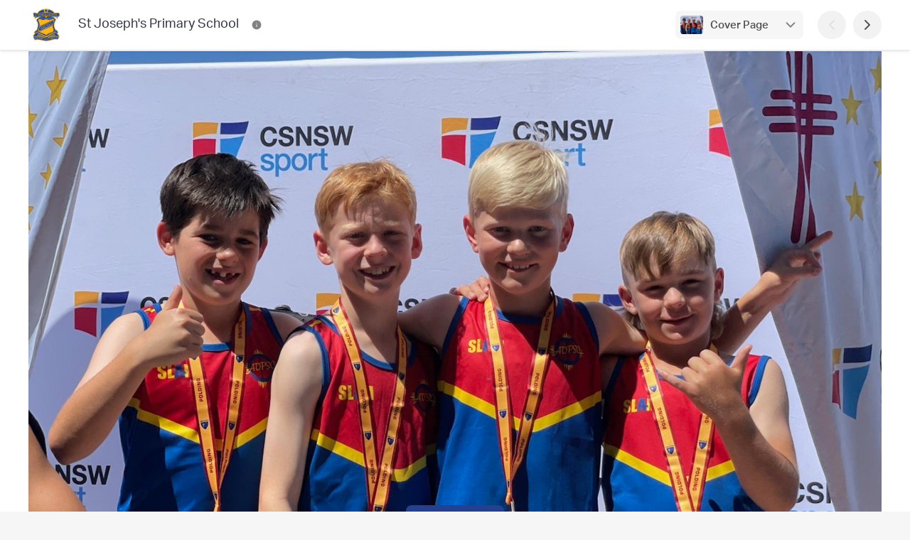

--- FILE ---
content_type: text/html; charset=utf-8
request_url: https://newsletters.naavi.com/i/N3eeg8M/issue-14/page/cover
body_size: 22259
content:
<!DOCTYPE html>
<html lang="en">
<head>
  <meta charset="utf-8">
  <script src="https://media.naavi.com/public/intercom.js"></script>
  <title>St Joseph&#x27;s Primary School - Issue 14</title>
  <meta data-vue-meta="ssr" content="width=device-width,initial-scale=1,user-scalable=no" name="viewport" data-vmid="viewport"><meta data-vue-meta="ssr" name="description" content="Dear Parents and Carers, Welcome back to St Joseph’s for Term 4. I hope that everyone had a fantastic holiday break. With the weather heating up, we are well and truly heading towards a hot summer. This week, we farewelled Mrs Dannika Schwager as she starts her maternity leave next week. Please join me in praying for Mr &amp; Mrs Schwager with the birth of their new baby. This week we welcomed Mr Davi..."><meta data-vue-meta="ssr" property="og:title" content="St Joseph&#x27;s Primary School - Issue 14" data-vmid="og:title"><meta data-vue-meta="ssr" property="og:image" content="https://media.naavi.com/macaroni/im-a07e8f36-ab8c-4f34-a275-2557d10492d6.jpg?deg=auto&crop-gravity=0&crop-height=630&crop-reference-width=1200" data-vmid="og:image"><meta data-vue-meta="ssr" property="og:image:width" content="1200" data-vmid="og:image:width"><meta data-vue-meta="ssr" property="og:image:height" content="630" data-vmid="og:image:height"><meta data-vue-meta="ssr" property="og:type" content="article" data-vmid="og:type"><meta data-vue-meta="ssr" name="viewport" content="width=device-width,initial-scale=1,minimum-scale=1,user-scalable=yes"><meta data-vue-meta="ssr" name="theme-color" content="#25408f" data-vmid="meta-theme-color">
  <link data-vue-meta="ssr" rel="icon" href="https://media.naavi.com/favicons/newsletters.png?deg=auto&w=57&h=57" sizes="57x57" data-vmid="link-icon-png-57x57"><link data-vue-meta="ssr" rel="icon" href="https://media.naavi.com/favicons/newsletters.png?deg=auto&w=60&h=60" sizes="60x60" data-vmid="link-icon-png-60x60"><link data-vue-meta="ssr" rel="icon" href="https://media.naavi.com/favicons/newsletters.png?deg=auto&w=72&h=72" sizes="72x72" data-vmid="link-icon-png-72x72"><link data-vue-meta="ssr" rel="icon" href="https://media.naavi.com/favicons/newsletters.png?deg=auto&w=76&h=76" sizes="76x76" data-vmid="link-icon-png-76x76"><link data-vue-meta="ssr" rel="icon" href="https://media.naavi.com/favicons/newsletters.png?deg=auto&w=114&h=114" sizes="114x114" data-vmid="link-icon-png-114x114"><link data-vue-meta="ssr" rel="icon" href="https://media.naavi.com/favicons/newsletters.png?deg=auto&w=120&h=120" sizes="120x120" data-vmid="link-icon-png-120x120"><link data-vue-meta="ssr" rel="icon" href="https://media.naavi.com/favicons/newsletters.png?deg=auto&w=144&h=144" sizes="144x144" data-vmid="link-icon-png-144x144"><link data-vue-meta="ssr" rel="icon" href="https://media.naavi.com/favicons/newsletters.png?deg=auto&w=152&h=152" sizes="152x152" data-vmid="link-icon-png-152x152"><link data-vue-meta="ssr" rel="icon" href="https://media.naavi.com/favicons/newsletters.png?deg=auto&w=180&h=180" sizes="180x180" data-vmid="link-icon-png-180x180"><link data-vue-meta="ssr" rel="icon" href="https://media.naavi.com/favicons/newsletters.png?deg=auto&w=192&h=192" sizes="192x192" data-vmid="link-icon-png-192x192"><link data-vue-meta="ssr" rel="icon" href="https://media.naavi.com/favicons/newsletters.png?deg=auto&w=32&h=32" sizes="32x32" data-vmid="link-icon-png-32x32"><link data-vue-meta="ssr" rel="icon" href="https://media.naavi.com/favicons/newsletters.png?deg=auto&w=96&h=96" sizes="96x96" data-vmid="link-icon-png-96x96"><link data-vue-meta="ssr" rel="icon" href="https://media.naavi.com/favicons/newsletters.png?deg=auto&w=16&h=16" sizes="16x16" data-vmid="link-icon-png-16x16"><link data-vue-meta="ssr" rel="icon" href="https://media.naavi.com/favicons/newsletters.png?deg=auto&w=32&h=32&fmt=ico" type="image/x-icon" data-vmid="link-icon-ico">
  <link rel="preload" href="https://naavi.com/dist/main.94dd6e8188d0ddfa7633.css" as="style"><link rel="preload" href="https://naavi.com/dist/main.94dd6e8188d0ddfa7633.js" as="script"><link rel="preload" href="https://naavi.com/dist/newsletters.viewer.5394b427339910fe518e.css" as="style"><link rel="preload" href="https://naavi.com/dist/newsletters.viewer.5394b427339910fe518e.js" as="script"><link rel="preload" href="https://naavi.com/dist/manifest.60eee412a0f7221bb03c.css" as="style"><link rel="preload" href="https://naavi.com/dist/manifest.60eee412a0f7221bb03c.js" as="script">
  <link rel="stylesheet" href="https://naavi.com/dist/main.94dd6e8188d0ddfa7633.css"><link rel="stylesheet" href="https://naavi.com/dist/newsletters.viewer.5394b427339910fe518e.css"><link rel="stylesheet" href="https://naavi.com/dist/manifest.60eee412a0f7221bb03c.css">
</head>
<body>
<noscript>
  <strong>
    We're sorry but Naavi doesn't work properly without JavaScript enabled. Please enable it to continue.
  </strong>
</noscript>
<div id="app" data-server-rendered="true"><div class="viewer context-newsletters page-Cover-animation-enabled page-Content-animation-enabled" data-v-f6c8b962><section class="top-bar" data-v-69f5a2d8 data-v-f6c8b962><div class="trix-wrapper publication-details" data-v-69f5a2d8><div class="inner" data-v-69f5a2d8><a href="/i/N3eeg8M/issue-14/page/cover" aria-current="page" class="router-link-exact-active router-link-active" data-v-69f5a2d8><img src="https://media.naavi.com/macaroni/im-16a11697-fc80-4725-b13a-8f1117ddc9ff.png?deg=auto&amp;w=120&amp;h=120&amp;fit=crop" alt="St Joseph's Primary School Logo" data-v-69f5a2d8><div class="title" data-v-69f5a2d8><div class="publication-name" data-v-69f5a2d8>
            St Joseph's Primary School
          </div></div></a><ul class="dock-buttons" data-v-69f5a2d8><li data-v-69f5a2d8><button aria-label="St Joseph's Primary School Contact Information" data-v-69f5a2d8><svg width="24" height="24" viewBox="0 0 24 24" fill="none" xmlns="http://www.w3.org/2000/svg" data-v-1e9ed551 data-v-69f5a2d8><path fill-rule="evenodd" clip-rule="evenodd" d="M12 1C5.92487 1 1 5.92487 1 12C1 18.0751 5.92487 23 12 23C18.0751 23 23 18.0751 23 12C23 5.92487 18.0751 1 12 1ZM12 7C11.4477 7 11 7.44772 11 8C11 8.55228 11.4477 9 12 9H12.01C12.5623 9 13.01 8.55228 13.01 8C13.01 7.44772 12.5623 7 12.01 7H12ZM13 12C13 11.4477 12.5523 11 12 11C11.4477 11 11 11.4477 11 12V16C11 16.5523 11.4477 17 12 17C12.5523 17 13 16.5523 13 16V12Z" fill="currentColor"></path></svg></button></li><!----></ul></div><div class="buttons" data-v-69f5a2d8><div class="page-selector align-right" data-v-cec5c644 data-v-69f5a2d8><button class="activator" data-v-cec5c644><span class="image" data-v-cec5c644><img src="https://media.naavi.com/macaroni/im-a07e8f36-ab8c-4f34-a275-2557d10492d6.jpg?deg=auto&amp;w=100&amp;h=70&amp;fit=cover" alt="Current Page Banner Photo" data-v-cec5c644><!----></span><span class="text" data-v-cec5c644><label data-v-cec5c644>Cover Page</label></span><svg width="24" height="24" viewBox="0 0 24 24" fill="none" xmlns="http://www.w3.org/2000/svg" data-v-1e9ed551 data-v-cec5c644><path fill-rule="evenodd" clip-rule="evenodd" d="M5.29289 8.29289C5.68342 7.90237 6.31658 7.90237 6.70711 8.29289L12 13.5858L17.2929 8.29289C17.6834 7.90237 18.3166 7.90237 18.7071 8.29289C19.0976 8.68342 19.0976 9.31658 18.7071 9.70711L12.7071 15.7071C12.3166 16.0976 11.6834 16.0976 11.2929 15.7071L5.29289 9.70711C4.90237 9.31658 4.90237 8.68342 5.29289 8.29289Z" fill="currentColor"></path></svg></button><!----><div data-v-cec5c644></div></div><button disabled="disabled" aria-label="Previous Page" data-v-69f5a2d8><svg width="24" height="24" viewBox="0 0 24 24" fill="none" xmlns="http://www.w3.org/2000/svg" data-v-1e9ed551 data-v-69f5a2d8><path fill-rule="evenodd" clip-rule="evenodd" d="M15.7071 5.29289C16.0976 5.68342 16.0976 6.31658 15.7071 6.70711L10.4142 12L15.7071 17.2929C16.0976 17.6834 16.0976 18.3166 15.7071 18.7071C15.3166 19.0976 14.6834 19.0976 14.2929 18.7071L8.29289 12.7071C7.90237 12.3166 7.90237 11.6834 8.29289 11.2929L14.2929 5.29289C14.6834 4.90237 15.3166 4.90237 15.7071 5.29289Z" fill="currentColor"></path></svg></button><button aria-label="Next Page" data-v-69f5a2d8><svg width="24" height="24" viewBox="0 0 24 24" fill="none" xmlns="http://www.w3.org/2000/svg" data-v-1e9ed551 data-v-69f5a2d8><path fill-rule="evenodd" clip-rule="evenodd" d="M8.29289 5.29289C8.68342 4.90237 9.31658 4.90237 9.70711 5.29289L15.7071 11.2929C16.0976 11.6834 16.0976 12.3166 15.7071 12.7071L9.70711 18.7071C9.31658 19.0976 8.68342 19.0976 8.29289 18.7071C7.90237 18.3166 7.90237 17.6834 8.29289 17.2929L13.5858 12L8.29289 6.70711C7.90237 6.31658 7.90237 5.68342 8.29289 5.29289Z" fill="currentColor"></path></svg></button></div></div><div class="read-progress" style="width:0%;background-color:#25408f;" data-v-69f5a2d8></div><div data-v-3c7162d2 data-v-370c3ccf data-v-69f5a2d8><!----><div data-v-3c7162d2></div></div><div data-v-69f5a2d8></div></section><main data-v-f6c8b962><div class="page cover width-Fixed" data-v-6890a9d4 data-v-f6c8b962><div class="trix-container" data-v-0be57d74 data-v-6890a9d4><div class="trix-section-header" data-v-0be57d74><div class="trix-background" data-v-7371d84a data-v-0be57d74><div class="trix-wrapper align-Top width-Fixed" data-v-7371d84a><div class="element" data-v-7371d84a><div class="object-wrapper loading" style="height:0px;" data-v-77a9d916 data-v-7371d84a><img src="https://media.naavi.com/macaroni/im-a07e8f36-ab8c-4f34-a275-2557d10492d6.jpg?deg=auto&amp;w=2400&amp;h=2400" draggable="false" alt="Banner Photo" data-v-77a9d916><!----><!----><div class="circle-loader theme-grey-4" style="width:24px;height:24px;" data-v-ca43e494 data-v-77a9d916></div></div></div></div></div><!----></div><!----></div><div class="read-now" data-v-6890a9d4><a href="/i/N3eeg8M/issue-14/page/1" class="btn btn-default" style="background-color:#25408f;" data-v-6890a9d4><span data-v-6890a9d4>Read Now</span><svg width="24" height="24" viewBox="0 0 24 24" fill="none" xmlns="http://www.w3.org/2000/svg" data-v-1e9ed551 data-v-6890a9d4><path fill-rule="evenodd" clip-rule="evenodd" d="M8.29289 5.29289C8.68342 4.90237 9.31658 4.90237 9.70711 5.29289L15.7071 11.2929C16.0976 11.6834 16.0976 12.3166 15.7071 12.7071L9.70711 18.7071C9.31658 19.0976 8.68342 19.0976 8.29289 18.7071C7.90237 18.3166 7.90237 17.6834 8.29289 17.2929L13.5858 12L8.29289 6.70711C7.90237 6.31658 7.90237 5.68342 8.29289 5.29289Z" fill="currentColor"></path></svg></a></div><div class="trix-wrapper cover-heading width-Fixed heading-font-1" data-v-12740a26 data-v-6890a9d4><div class="element" data-v-12740a26><h1 data-v-12740a26>St Joseph's Primary School</h1></div></div><div class="trix-wrapper cover-page-sub-heading width-Fixed body-font-1" data-v-89026110 data-v-6890a9d4><div class="element" data-v-89026110><h2 data-v-89026110><p>Actions Speak Louder Than Words</p></h2></div></div><div class="trix-wrapper cover-page-details width-Fixed body-font-1" data-v-3cc3d8aa data-v-6890a9d4><div class="element" data-v-3cc3d8aa><h3 data-v-3cc3d8aa><span data-v-3cc3d8aa>
        Issue 14
      </span>
      ·
      <span data-v-3cc3d8aa>
        13 Oct 2023
      </span></h3></div></div><hr data-v-6890a9d4><div class="trix-wrapper cover-page-page-list width-Fixed body-font-1" data-v-0a3c94e8 data-v-6890a9d4><div class="element" data-v-0a3c94e8><h2 data-v-0a3c94e8>In this issue</h2><div class="page-list" data-v-0a3c94e8><a href="/i/N3eeg8M/issue-14/page/1" class="page" data-v-353095ee data-v-0a3c94e8><div class="image" data-v-353095ee><img src="https://media.naavi.com/macaroni/im-0104970c-f5d0-47c5-9993-f21889011c68.jpg?deg=auto&amp;w=100&amp;h=70&amp;fit=cover" alt="Important Dates &amp; Events Banner Photo" width="100" height="70" data-v-353095ee><!----></div><span class="title" data-v-353095ee>
    Important Dates &amp; Events
    <!----></span></a><a href="/i/N3eeg8M/issue-14/page/2" class="page" data-v-353095ee data-v-0a3c94e8><div class="image" data-v-353095ee><img src="https://media.naavi.com/macaroni/im-330489e9-e23d-49ef-bd83-7de70baa8487.jpg?deg=auto&amp;w=100&amp;h=70&amp;fit=cover" alt="Principal's News Banner Photo" width="100" height="70" data-v-353095ee><!----></div><span class="title" data-v-353095ee>
    Principal's News
    <!----></span></a><a href="/i/N3eeg8M/issue-14/page/3" class="page" data-v-353095ee data-v-0a3c94e8><div class="image" data-v-353095ee><img src="https://media.naavi.com/macaroni/im-343d9e32-cbdc-40ff-aef2-205d71a60ad0.jpg?deg=auto&amp;w=100&amp;h=70&amp;fit=cover" alt="News &amp; Notices Banner Photo" width="100" height="70" data-v-353095ee><!----></div><span class="title" data-v-353095ee>
    News &amp; Notices
    <span class="details" data-v-353095ee>
      ADPSC Touch Football Gala Day nominations open, Crazy Colour Day (Colour Run) registrations open, Made for School Uniform Shop new website, Canteen, Volunteering, Farrer Memorial Agricultural High School Selective Schools Registrations Open Now for Year 5 students, Changes to Private Vehicle Conveyance subsidy for student travel
    </span></span></a><a href="/i/N3eeg8M/issue-14/page/4" class="page" data-v-353095ee data-v-0a3c94e8><div class="image" data-v-353095ee><img src="https://media.naavi.com/macaroni/im-1b3304d7-a682-45cd-b6f1-b1afc8728787.jpg?deg=auto&amp;w=100&amp;h=70&amp;fit=cover" alt="Student Awards Banner Photo" width="100" height="70" data-v-353095ee><!----></div><span class="title" data-v-353095ee>
    Student Awards
    <!----></span></a></div></div></div><hr data-v-6890a9d4><div data-v-756c2358 data-v-6890a9d4><div class="trix-wrapper cover-page-publisher width-Fixed body-font-1" data-v-756c2358><div class="element" data-v-756c2358><p data-v-756c2358><i data-v-756c2358>Published by </i><u data-v-756c2358>
          St Joseph's Primary Wee Waa
        </u></p></div></div><div data-v-3c7162d2 data-v-370c3ccf data-v-756c2358><!----><div data-v-3c7162d2></div></div></div><div class="trix-wrapper cover-page-social-links width-Fixed heading-font-1" data-v-254a7030 data-v-6890a9d4><div class="element" data-v-254a7030><a href="https://www.facebook.com/stjoeysweewaa/" target="_blank" data-v-008057fd data-v-254a7030><span class="social-icon" data-v-008057fd><svg width="18" height="18" viewBox="0 0 18 18" fill="none" xmlns="http://www.w3.org/2000/svg" data-v-97d8313e data-v-008057fd><g data-v-97d8313e><path d="M17.0069 0H0.993103C0.729716 0 0.477116 0.10463 0.290873 0.290873C0.10463 0.477116 0 0.729716 0 0.993103L0 17.0069C0 17.2703 0.10463 17.5229 0.290873 17.7091C0.477116 17.8954 0.729716 18 0.993103 18H9.62069V11.039H7.27759V8.31414H9.62069V6.30931C9.62069 3.98483 11.0421 2.71862 13.1152 2.71862C13.8138 2.7171 14.512 2.75232 15.2069 2.82414V5.25414H13.7793C12.6497 5.25414 12.4293 5.78793 12.4293 6.57621V8.31103H15.1293L14.7786 11.0359H12.4138V18H17.0069C17.2703 18 17.5229 17.8954 17.7091 17.7091C17.8954 17.5229 18 17.2703 18 17.0069V0.993103C18 0.729716 17.8954 0.477116 17.7091 0.290873C17.5229 0.10463 17.2703 0 17.0069 0V0Z" fill="var(--grey-4)" data-v-97d8313e></path></g></svg></span>
  Facebook
</a><a href="https://stjosephsweewaa.catholic.schooltv.me/" target="_blank" data-v-008057fd data-v-254a7030><span class="social-icon" data-v-008057fd><svg width="121" height="120" viewBox="0 0 121 120" fill="none" xmlns="http://www.w3.org/2000/svg" data-v-33eb3951 data-v-008057fd><path fill-rule="evenodd" clip-rule="evenodd" d="M36.4842 29.0597C22.6162 30.0964 12.0193 41.8622 12.4339 55.7626L12.7407 66.0437L13.4176 76.3069C14.3329 90.1835 26.0055 100.883 39.9091 100.59L61.9269 100.126L79.4899 100.102C81.1717 100.1 82.1052 102.048 81.0494 103.358L71.4034 115.32C70.7276 116.158 71.6704 117.32 72.625 116.844C72.6375 116.838 72.6501 116.831 72.6626 116.825C73.0434 116.646 79.1431 113.768 82.8691 111.5C85.895 109.658 87.597 108.602 90.3625 106.389C93.0694 104.222 96.5454 100.59 97.8523 99.1973C98.2075 98.8187 98.5697 98.4517 98.9318 98.0797C102.06 94.8656 104.307 90.8931 105.448 86.5463L106.892 81.0446C107.477 78.8166 107.763 76.5208 107.743 74.2175L107.632 61.5002L106.955 51.2369C106.04 37.3604 94.3671 26.6609 80.4635 26.9539L58.4456 27.418L36.4842 29.0597ZM58.7804 34.41L32.3583 36.3917C26.4915 36.8318 22.0095 41.8102 22.1859 47.6908L22.7103 65.1702L23.8584 82.6199C24.2446 88.4904 29.1817 93.0178 35.0637 92.8953L61.5543 92.3436L87.9765 90.3618C93.8433 89.9218 98.3252 84.9434 98.1488 79.0628L97.6245 61.5833L96.4764 44.1337C96.0901 38.2631 91.153 33.7357 85.2711 33.8582L58.7804 34.41Z" fill="var(--grey-4)" data-v-33eb3951></path><path d="M71.931 26.7724C72.1687 31.7372 66.2608 30.0473 59.0893 30.3907C51.9178 30.734 46.1984 32.9807 45.9607 28.0158C45.723 23.0509 51.3439 18.7478 58.5154 18.4044C65.6869 18.061 71.6932 21.8075 71.931 26.7724Z" fill="var(--grey-4)" data-v-33eb3951></path><line x1="62.9051" y1="22.9513" x2="80.3106" y2="10.1042" stroke="var(--grey-4)" stroke-width="3" data-v-33eb3951></line><line x1="58.5607" y1="21.4263" x2="44.9061" y2="8.06408" stroke="var(--grey-4)" stroke-width="3" data-v-33eb3951></line><circle cx="83.0083" cy="7.22024" r="5" transform="rotate(-2.74126 83.0083 7.22024)" fill="var(--grey-4)" data-v-33eb3951></circle><circle cx="40.8648" cy="5.23342" r="5" transform="rotate(-2.74126 40.8648 5.23342)" fill="var(--grey-4)" data-v-33eb3951></circle><circle cx="70.9854" cy="48.8428" r="5" transform="rotate(-2.74126 70.9854 48.8428)" fill="var(--grey-4)" data-v-33eb3951></circle><circle cx="48.0112" cy="49.9429" r="5" transform="rotate(-2.74126 48.0112 49.9429)" fill="var(--grey-4)" data-v-33eb3951></circle><path d="M42.9751 70.2068C42.9751 70.2068 46.1399 81.5684 61.5045 80.8328C76.8691 80.0971 78.9339 68.4851 78.9339 68.4851" stroke="var(--grey-4)" stroke-width="5" stroke-linecap="round" data-v-33eb3951></path><path d="M69.6566 62.9223L60.9154 68.543L60.4184 58.1626L69.6566 62.9223Z" fill="var(--grey-4)" data-v-33eb3951></path><rect x="55.4336" y="58.5977" width="2" height="10" transform="rotate(-2.74126 55.4336 58.5977)" fill="var(--grey-4)" data-v-33eb3951></rect></svg></span>
  School TV
</a><a href="https://stjosephsweewaa.catholic.edu.au" target="_blank" data-v-008057fd data-v-254a7030><span class="social-icon" data-v-008057fd><svg width="24" height="24" viewBox="0 0 24 24" fill="none" xmlns="http://www.w3.org/2000/svg" data-v-1e9ed551 data-v-008057fd><path d="M13.8939 12.5808L16.5342 13.7124C16.6642 13.768 16.8143 13.8323 16.9397 13.8995C17.0808 13.9751 17.2866 14.1025 17.4539 14.3273C17.6655 14.6116 17.7696 14.9617 17.7477 15.3155C17.7304 15.5951 17.6276 15.8143 17.5506 15.9547C17.4823 16.0795 17.3917 16.2153 17.3132 16.3329C16.8225 17.0692 16.381 18.0866 15.6848 18.6588C15.5325 18.784 15.357 18.878 15.1683 18.9353C14.2961 19.2002 12.7076 19.2484 11.8114 18.8959C11.5777 18.804 11.3708 18.6549 11.2097 18.4623C10.6052 17.7393 10.4447 16.4969 10.1561 15.6306L10.1484 15.6079C10.12 15.5246 10.0614 15.3527 10.0454 15.1674C10.0318 15.0106 10.0431 14.8526 10.0787 14.6993C10.2262 14.0637 10.6368 13.4001 10.9664 12.8503C11.0351 12.7356 11.1415 12.581 11.3119 12.4437C11.5359 12.2631 11.8071 12.1507 12.0932 12.12C12.3108 12.0967 12.4953 12.1308 12.625 12.1633C13.051 12.2699 13.4916 12.4084 13.8939 12.5808Z" fill="currentColor"></path> <path fill-rule="evenodd" clip-rule="evenodd" d="M12 1C5.92487 1 1 5.92487 1 12C1 18.0751 5.92487 23 12 23C18.0751 23 23 18.0751 23 12C23 5.92487 18.0751 1 12 1ZM3.50553 9.01869C3.17808 9.95174 3 10.9551 3 12C3 16.9706 7.02944 21 12 21C16.9706 21 21 16.9706 21 12C21 8.1675 18.6045 4.89451 15.2291 3.59664C15.1462 4.84217 15.5812 6.80831 14.5371 7.76943C13.4421 8.77736 11.4822 9.2136 10.1439 9.8083L9.25538 10.993C9.18549 11.0863 9.10167 11.1981 9.01972 11.2908C8.92445 11.3984 8.77813 11.544 8.56315 11.6514C8.284 11.7907 7.96834 11.8396 7.66013 11.7911C7.42276 11.7538 7.23928 11.6592 7.11593 11.5854C7.00979 11.5218 6.89611 11.4406 6.80129 11.3728L3.50553 9.01869Z" fill="currentColor"></path></svg></span>
  Website
</a><a href="https://newsletters.naavi.com/p/pNpneMD/archive" target="_blank" data-v-008057fd data-v-254a7030><span class="social-icon" data-v-008057fd><svg width="500" height="500" viewBox="0 0 500 500" fill="none" xmlns="http://www.w3.org/2000/svg" data-v-64f874df data-v-008057fd><g clip-path="url(#clip0_1744_153-506449)" data-v-64f874df><g clip-path="url(#clip1_1744_153-506449)" data-v-64f874df><path d="M352 143.748C352 131.337 359.176 120.046 370.412 114.776L478.631 64.0221C488.578 59.3569 500 66.6159 500 77.6027V355.252C500 367.663 492.824 378.954 481.588 384.224L373.369 434.978C363.422 439.643 352 432.384 352 421.397V143.748Z" fill="var(--grey-4)" data-v-64f874df></path><path d="M176 355.252C176 367.663 183.176 378.954 194.412 384.224L302.631 434.978C312.578 439.643 324 432.384 324 421.397L324 143.748C324 131.337 316.824 120.046 305.588 114.776L197.369 64.0221C187.422 59.3569 176 66.6159 176 77.6027L176 355.252Z" fill="var(--grey-4)" data-v-64f874df></path><path fill-rule="evenodd" clip-rule="evenodd" d="M18.4123 114.776C7.17599 120.046 0 131.337 0 143.748V421.397C0 432.384 11.4222 439.643 21.3693 434.978L129.588 384.224C140.824 378.954 148 367.663 148 355.252V77.6027C148 66.616 136.578 59.357 126.631 64.0221L18.4123 114.776ZM97.1765 243.284C97.1765 231.838 87.9608 226.828 76.5882 232.093C65.2157 237.358 56 250.904 56 262.35C56 273.796 65.2157 278.807 76.5882 273.542C87.9608 268.277 97.1765 254.729 97.1765 243.284Z" fill="var(--grey-4)" data-v-64f874df></path></g></g><defs data-v-64f874df><linearGradient id="paint0_linear_1744_153-506449" x1="426" y1="54" x2="426" y2="445" gradientUnits="userSpaceOnUse" data-v-64f874df><stop stop-color="#41D8A6" data-v-64f874df></stop><stop offset="1" stop-color="#39C899" data-v-64f874df></stop></linearGradient><linearGradient id="paint1_linear_1744_153-506449" x1="250" y1="445" x2="250" y2="54" gradientUnits="userSpaceOnUse" data-v-64f874df><stop offset="0.447917" stop-color="#39C899" data-v-64f874df></stop><stop offset="1" stop-color="#41D8A6" data-v-64f874df></stop></linearGradient><linearGradient id="paint2_linear_1744_153-506449" x1="74" y1="62.5847" x2="74" y2="436.415" gradientUnits="userSpaceOnUse" data-v-64f874df><stop stop-color="#41D8A6" data-v-64f874df></stop><stop offset="1" stop-color="#39C899" data-v-64f874df></stop></linearGradient><clipPath id="clip0_1744_153-506449" data-v-64f874df><rect width="500" height="500" fill="white" data-v-64f874df></rect></clipPath><clipPath id="clip1_1744_153-506449" data-v-64f874df><rect width="501" height="391" fill="white" transform="translate(0 54)" data-v-64f874df></rect></clipPath></defs></svg></span>
  Newsletter Archive
</a></div></div></div></main><hr data-v-f6c8b962><section class="bottom" data-v-f6c8b962><div class="trix-wrapper" data-v-f6c8b962><div class="quick-nav" data-v-f6c8b962><div class="adjacent-pages single" data-v-f6c8b962><span class="spacer" data-v-f6c8b962></span><!----><button class="next" data-v-f6c8b962><span class="image" data-v-f6c8b962><img src="https://media.naavi.com/macaroni/im-0104970c-f5d0-47c5-9993-f21889011c68.jpg?deg=auto&amp;w=600&amp;h=600" alt="Important Dates &amp; Events Banner Photo" data-v-f6c8b962><!----></span><span class="text" data-v-f6c8b962><label data-v-f6c8b962>Important Dates &amp; Events</label><span class="headings" data-v-f6c8b962></span></span><span class="icon" data-v-f6c8b962><svg width="24" height="24" viewBox="0 0 24 24" fill="none" xmlns="http://www.w3.org/2000/svg" data-v-1e9ed551 data-v-f6c8b962><path fill-rule="evenodd" clip-rule="evenodd" d="M8.29289 5.29289C8.68342 4.90237 9.31658 4.90237 9.70711 5.29289L15.7071 11.2929C16.0976 11.6834 16.0976 12.3166 15.7071 12.7071L9.70711 18.7071C9.31658 19.0976 8.68342 19.0976 8.29289 18.7071C7.90237 18.3166 7.90237 17.6834 8.29289 17.2929L13.5858 12L8.29289 6.70711C7.90237 6.31658 7.90237 5.68342 8.29289 5.29289Z" fill="currentColor"></path></svg></span></button></div><div class="page-selector align-top" data-v-cec5c644 data-v-f6c8b962><button class="activator" data-v-cec5c644><span class="image" data-v-cec5c644><img src="https://media.naavi.com/macaroni/im-a07e8f36-ab8c-4f34-a275-2557d10492d6.jpg?deg=auto&amp;w=100&amp;h=70&amp;fit=cover" alt="Current Page Banner Photo" data-v-cec5c644><!----></span><span class="text" data-v-cec5c644><label data-v-cec5c644>Cover Page</label></span><svg width="24" height="24" viewBox="0 0 24 24" fill="none" xmlns="http://www.w3.org/2000/svg" data-v-1e9ed551 data-v-cec5c644><path fill-rule="evenodd" clip-rule="evenodd" d="M5.29289 8.29289C5.68342 7.90237 6.31658 7.90237 6.70711 8.29289L12 13.5858L17.2929 8.29289C17.6834 7.90237 18.3166 7.90237 18.7071 8.29289C19.0976 8.68342 19.0976 9.31658 18.7071 9.70711L12.7071 15.7071C12.3166 16.0976 11.6834 16.0976 11.2929 15.7071L5.29289 9.70711C4.90237 9.31658 4.90237 8.68342 5.29289 8.29289Z" fill="currentColor"></path></svg></button><!----><div data-v-cec5c644></div></div></div></div></section><!----><footer data-v-5234e9ff data-v-f6c8b962><div class="trix-wrapper" data-v-5234e9ff><div class="inner" data-v-5234e9ff><a href="/" class="logo router-link-active" data-v-5234e9ff><div class="image" data-v-5234e9ff><svg width="500" height="500" viewBox="0 0 500 500" fill="none" xmlns="http://www.w3.org/2000/svg" data-v-64f874df data-v-5234e9ff><g clip-path="url(#clip0_1744_153-506459)" data-v-64f874df><g clip-path="url(#clip1_1744_153-506459)" data-v-64f874df><path d="M352 143.748C352 131.337 359.176 120.046 370.412 114.776L478.631 64.0221C488.578 59.3569 500 66.6159 500 77.6027V355.252C500 367.663 492.824 378.954 481.588 384.224L373.369 434.978C363.422 439.643 352 432.384 352 421.397V143.748Z" fill="var(--grey-3)" data-v-64f874df></path><path d="M176 355.252C176 367.663 183.176 378.954 194.412 384.224L302.631 434.978C312.578 439.643 324 432.384 324 421.397L324 143.748C324 131.337 316.824 120.046 305.588 114.776L197.369 64.0221C187.422 59.3569 176 66.6159 176 77.6027L176 355.252Z" fill="var(--grey-3)" data-v-64f874df></path><path fill-rule="evenodd" clip-rule="evenodd" d="M18.4123 114.776C7.17599 120.046 0 131.337 0 143.748V421.397C0 432.384 11.4222 439.643 21.3693 434.978L129.588 384.224C140.824 378.954 148 367.663 148 355.252V77.6027C148 66.616 136.578 59.357 126.631 64.0221L18.4123 114.776ZM97.1765 243.284C97.1765 231.838 87.9608 226.828 76.5882 232.093C65.2157 237.358 56 250.904 56 262.35C56 273.796 65.2157 278.807 76.5882 273.542C87.9608 268.277 97.1765 254.729 97.1765 243.284Z" fill="var(--grey-3)" data-v-64f874df></path></g></g><defs data-v-64f874df><linearGradient id="paint0_linear_1744_153-506459" x1="426" y1="54" x2="426" y2="445" gradientUnits="userSpaceOnUse" data-v-64f874df><stop stop-color="#41D8A6" data-v-64f874df></stop><stop offset="1" stop-color="#39C899" data-v-64f874df></stop></linearGradient><linearGradient id="paint1_linear_1744_153-506459" x1="250" y1="445" x2="250" y2="54" gradientUnits="userSpaceOnUse" data-v-64f874df><stop offset="0.447917" stop-color="#39C899" data-v-64f874df></stop><stop offset="1" stop-color="#41D8A6" data-v-64f874df></stop></linearGradient><linearGradient id="paint2_linear_1744_153-506459" x1="74" y1="62.5847" x2="74" y2="436.415" gradientUnits="userSpaceOnUse" data-v-64f874df><stop stop-color="#41D8A6" data-v-64f874df></stop><stop offset="1" stop-color="#39C899" data-v-64f874df></stop></linearGradient><clipPath id="clip0_1744_153-506459" data-v-64f874df><rect width="500" height="500" fill="white" data-v-64f874df></rect></clipPath><clipPath id="clip1_1744_153-506459" data-v-64f874df><rect width="501" height="391" fill="white" transform="translate(0 54)" data-v-64f874df></rect></clipPath></defs></svg></div><div class="title" data-v-5234e9ff><div class="top" data-v-5234e9ff>
            Naavi
          </div><div class="bottom" data-v-5234e9ff>
            iNewsletter
          </div></div></a><div class="right-content" data-v-5234e9ff><div class="buttons" data-v-5234e9ff data-v-f6c8b962><div class="translate-picker-wrapper" data-v-5234e9ff data-v-f6c8b962><!----><!----></div><a href="/p/pNpneMD/archive" class="btn btn-white btn-icon view-archive-button" data-v-f6c8b962><svg width="500" height="500" viewBox="0 0 500 500" fill="none" xmlns="http://www.w3.org/2000/svg" class="icon" data-v-64f874df data-v-f6c8b962><g clip-path="url(#clip0_1744_153-506462)" data-v-64f874df><g clip-path="url(#clip1_1744_153-506462)" data-v-64f874df><path d="M352 143.748C352 131.337 359.176 120.046 370.412 114.776L478.631 64.0221C488.578 59.3569 500 66.6159 500 77.6027V355.252C500 367.663 492.824 378.954 481.588 384.224L373.369 434.978C363.422 439.643 352 432.384 352 421.397V143.748Z" fill="var(--grey-4)" data-v-64f874df></path><path d="M176 355.252C176 367.663 183.176 378.954 194.412 384.224L302.631 434.978C312.578 439.643 324 432.384 324 421.397L324 143.748C324 131.337 316.824 120.046 305.588 114.776L197.369 64.0221C187.422 59.3569 176 66.6159 176 77.6027L176 355.252Z" fill="var(--grey-4)" data-v-64f874df></path><path fill-rule="evenodd" clip-rule="evenodd" d="M18.4123 114.776C7.17599 120.046 0 131.337 0 143.748V421.397C0 432.384 11.4222 439.643 21.3693 434.978L129.588 384.224C140.824 378.954 148 367.663 148 355.252V77.6027C148 66.616 136.578 59.357 126.631 64.0221L18.4123 114.776ZM97.1765 243.284C97.1765 231.838 87.9608 226.828 76.5882 232.093C65.2157 237.358 56 250.904 56 262.35C56 273.796 65.2157 278.807 76.5882 273.542C87.9608 268.277 97.1765 254.729 97.1765 243.284Z" fill="var(--grey-4)" data-v-64f874df></path></g></g><defs data-v-64f874df><linearGradient id="paint0_linear_1744_153-506462" x1="426" y1="54" x2="426" y2="445" gradientUnits="userSpaceOnUse" data-v-64f874df><stop stop-color="#41D8A6" data-v-64f874df></stop><stop offset="1" stop-color="#39C899" data-v-64f874df></stop></linearGradient><linearGradient id="paint1_linear_1744_153-506462" x1="250" y1="445" x2="250" y2="54" gradientUnits="userSpaceOnUse" data-v-64f874df><stop offset="0.447917" stop-color="#39C899" data-v-64f874df></stop><stop offset="1" stop-color="#41D8A6" data-v-64f874df></stop></linearGradient><linearGradient id="paint2_linear_1744_153-506462" x1="74" y1="62.5847" x2="74" y2="436.415" gradientUnits="userSpaceOnUse" data-v-64f874df><stop stop-color="#41D8A6" data-v-64f874df></stop><stop offset="1" stop-color="#39C899" data-v-64f874df></stop></linearGradient><clipPath id="clip0_1744_153-506462" data-v-64f874df><rect width="500" height="500" fill="white" data-v-64f874df></rect></clipPath><clipPath id="clip1_1744_153-506462" data-v-64f874df><rect width="501" height="391" fill="white" transform="translate(0 54)" data-v-64f874df></rect></clipPath></defs></svg>
          View Archive
        </a><button class="btn btn-white btn-icon subscribe-button" data-v-5234e9ff data-v-f6c8b962><svg width="24" height="24" viewBox="0 0 24 24" fill="none" xmlns="http://www.w3.org/2000/svg" class="icon" data-v-1e9ed551 data-v-f6c8b962><path d="M2.13352 8.18144C1.83359 7.9672 1.68363 7.86008 1.55288 7.84617C1.35735 7.82537 1.16139 7.92622 1.06467 8.09741C0.999992 8.21189 0.999995 8.39416 1 8.75869V15.2413C0.999988 16.0463 0.999978 16.7106 1.04419 17.2518C1.09012 17.8139 1.18868 18.3306 1.43598 18.816C1.81947 19.5686 2.43139 20.1805 3.18404 20.564C3.66937 20.8113 4.18608 20.9099 4.74818 20.9558C5.28937 21 5.95372 21 6.75868 21H17.2413C18.0463 21 18.7106 21 19.2518 20.9558C19.8139 20.9099 20.3306 20.8113 20.816 20.564C21.5686 20.1805 22.1805 19.5686 22.564 18.816C22.8113 18.3306 22.9099 17.8139 22.9558 17.2518C23 16.7106 23 16.0463 23 15.2413V8.75868C23 8.58001 23 8.49068 22.9836 8.42829C22.9096 8.14627 22.603 7.98561 22.329 8.08531C22.2684 8.10737 22.1941 8.15886 22.0453 8.26184L14.3032 13.6219C13.7542 14.0032 13.2722 14.3379 12.7247 14.4706C12.2458 14.5867 11.7456 14.583 11.2685 14.4599C10.7229 14.3191 10.2459 13.9774 9.70265 13.5881L2.13352 8.18144Z" fill="currentColor"></path> <path d="M22.1328 5.76872C22.3174 5.64092 22.4097 5.57702 22.4664 5.47424C22.5104 5.39443 22.5356 5.26804 22.5255 5.17745C22.5125 5.06079 22.463 4.98377 22.3638 4.82973C21.9839 4.23964 21.4373 3.75256 20.816 3.43598C20.3306 3.18868 19.8139 3.09012 19.2518 3.04419C18.7106 2.99998 18.0463 2.99999 17.2413 3H6.7587C5.95374 2.99999 5.28937 2.99998 4.74818 3.04419C4.18608 3.09012 3.66937 3.18868 3.18404 3.43598C2.62501 3.72082 2.1418 4.1326 1.77436 4.63335C1.65877 4.79089 1.60097 4.86966 1.58192 4.98921C1.56703 5.08269 1.58783 5.21257 1.63116 5.29674C1.68657 5.40436 1.78269 5.47302 1.97493 5.61033L10.75 11.8783C11.4773 12.3977 11.6316 12.4881 11.7681 12.5233C11.9272 12.5644 12.0939 12.5656 12.2535 12.5269C12.3906 12.4937 12.5463 12.4056 13.281 11.8969L22.1328 5.76872Z" fill="currentColor"></path></svg><span data-v-5234e9ff data-v-f6c8b962>Subscribe</span></button></div></div></div></div></footer><div data-v-3c7162d2 data-v-7caef8ec data-v-f6c8b962><!----><div data-v-3c7162d2></div></div><div data-v-f6c8b962></div><!----></div></div>
<script>window.__INITIAL_STATE__={"browserWarning":false,"userAgent":"Mozilla\u002F5.0 (Macintosh; Intel Mac OS X 10_15_7) AppleWebKit\u002F537.36 (KHTML, like Gecko) Chrome\u002F131.0.0.0 Safari\u002F537.36; ClaudeBot\u002F1.0; +claudebot@anthropic.com)","user":{},"intercomUserData":null,"error":null,"namespace":"newsletters","gaTrackingIds":[],"appArgs":{},"requestHeaders":{},"core":{"emailAddress":{"emailAddress":null},"emailAddressManagement":{"emailAddress":null,"name":null},"emailAddressUnsubscribe":{"emailAddress":null,"target":null},"announcements":{"announcements":[]},"imageViewer":{"media":null}},"accounts":{"invitation":{},"error":null},"newsletters":{"appConfig":{},"trix":{"issue":{"id":"N3eeg8M","name":null,"slug":"issue-14","model":"issue","pages":[{"id":"MLBGjyN","type":"Content","issue":null,"model":"page","status":"Active","position":4,"container":{"id":"Nkk97mN","body":{"id":"Nkk97mN","font":1,"html":"\u003Cp\u003ECongratulations to the following students who received Recognition of Learning Awards at the end of last term:\u003C\u002Fp\u003E\u003Cfigure class=\"table\"\u003E\u003Ctable\u003E\u003Ctbody\u003E\u003Ctr\u003E\u003Ctd\u003E\u003Cp style=\"text-align:center;\"\u003EK\u003C\u002Fp\u003E\u003C\u002Ftd\u003E\u003Ctd\u003EHarper Cruickshank\u003C\u002Ftd\u003E\u003Ctd\u003EGiving her best effort in all InitiaLit lessons.&nbsp;\u003C\u002Ftd\u003E\u003C\u002Ftr\u003E\u003Ctr\u003E\u003Ctd\u003E\u003Cp style=\"text-align:center;\"\u003EK\u003C\u002Fp\u003E\u003C\u002Ftd\u003E\u003Ctd\u003EAnvita Subha Rajkumar\u003C\u002Ftd\u003E\u003Ctd\u003EAlways having a positive and cheerful attitude in the classroom.\u003C\u002Ftd\u003E\u003C\u002Ftr\u003E\u003Ctr\u003E\u003Ctd\u003E\u003Cp style=\"text-align:center;\"\u003E1\u003C\u002Fp\u003E\u003C\u002Ftd\u003E\u003Ctd\u003EPhillipa Bounds\u003C\u002Ftd\u003E\u003Ctd\u003E\u003Cp style=\"text-align:justify;\"\u003EShowing great team work skills.&nbsp;\u003C\u002Fp\u003E\u003C\u002Ftd\u003E\u003C\u002Ftr\u003E\u003Ctr\u003E\u003Ctd\u003E\u003Cp style=\"text-align:center;\"\u003E1\u003C\u002Fp\u003E\u003C\u002Ftd\u003E\u003Ctd\u003EHamish Stewart&nbsp;\u003C\u002Ftd\u003E\u003Ctd\u003EWorking through challenging situations.\u003C\u002Ftd\u003E\u003C\u002Ftr\u003E\u003Ctr\u003E\u003Ctd\u003E\u003Cp style=\"text-align:center;\"\u003E2\u003C\u002Fp\u003E\u003C\u002Ftd\u003E\u003Ctd\u003EHarper Driscoll\u003C\u002Ftd\u003E\u003Ctd\u003E\u003Cp style=\"text-align:justify;\"\u003EDesigning an engaging push and pull arcade game.&nbsp;\u003C\u002Fp\u003E\u003C\u002Ftd\u003E\u003C\u002Ftr\u003E\u003Ctr\u003E\u003Ctd\u003E\u003Cp style=\"text-align:center;\"\u003E3\u003C\u002Fp\u003E\u003C\u002Ftd\u003E\u003Ctd\u003EDanny Crutcher\u003C\u002Ftd\u003E\u003Ctd\u003E\u003Cp style=\"text-align:justify;\"\u003EHis improved ability to read more complex texts with fluency.\u003C\u002Fp\u003E\u003C\u002Ftd\u003E\u003C\u002Ftr\u003E\u003Ctr\u003E\u003Ctd\u003E\u003Cp style=\"text-align:center;\"\u003E3\u003C\u002Fp\u003E\u003C\u002Ftd\u003E\u003Ctd\u003EGracie Haverhoek\u003C\u002Ftd\u003E\u003Ctd\u003E\u003Cp style=\"text-align:justify;\"\u003ESharing her creative ideas for writing during classroom discussions.&nbsp;\u003C\u002Fp\u003E\u003C\u002Ftd\u003E\u003C\u002Ftr\u003E\u003Ctr\u003E\u003Ctd\u003E\u003Cp style=\"text-align:center;\"\u003E4\u003C\u002Fp\u003E\u003C\u002Ftd\u003E\u003Ctd\u003EEbonie Hatton\u003C\u002Ftd\u003E\u003Ctd\u003E\u003Cp style=\"text-align:justify;\"\u003EHer engagement during Real Talk and providing thoughtful responses.&nbsp;\u003C\u002Fp\u003E\u003C\u002Ftd\u003E\u003C\u002Ftr\u003E\u003Ctr\u003E\u003Ctd\u003E\u003Cp style=\"text-align:center;\"\u003E4\u003C\u002Fp\u003E\u003C\u002Ftd\u003E\u003Ctd\u003EEdward Carolan&nbsp;\u003C\u002Ftd\u003E\u003Ctd\u003E\u003Cp style=\"text-align:justify;\"\u003EHis ability to work collaboratively in the classroom in a peer teaching capacity.&nbsp;\u003C\u002Fp\u003E\u003C\u002Ftd\u003E\u003C\u002Ftr\u003E\u003Ctr\u003E\u003Ctd\u003E\u003Cp style=\"text-align:center;\"\u003E5\u003C\u002Fp\u003E\u003C\u002Ftd\u003E\u003Ctd\u003EJack Constable\u003C\u002Ftd\u003E\u003Ctd\u003E\u003Cp style=\"text-align:justify;\"\u003EHis positive attitude during Reading Workshop. Well done Jacko!&nbsp;\u003C\u002Fp\u003E\u003C\u002Ftd\u003E\u003C\u002Ftr\u003E\u003Ctr\u003E\u003Ctd\u003E\u003Cp style=\"text-align:center;\"\u003E5\u003C\u002Fp\u003E\u003C\u002Ftd\u003E\u003Ctd\u003ELachlan Stewart\u003C\u002Ftd\u003E\u003Ctd\u003E\u003Cp style=\"text-align:justify;\"\u003EConsistently demonstrating what a great friend looks like, sounds like and feels like&nbsp;\u003C\u002Fp\u003E\u003C\u002Ftd\u003E\u003C\u002Ftr\u003E\u003Ctr\u003E\u003Ctd\u003E\u003Cp style=\"text-align:center;\"\u003E6\u003C\u002Fp\u003E\u003C\u002Ftd\u003E\u003Ctd\u003ECharlii Hardy\u003C\u002Ftd\u003E\u003Ctd\u003E\u003Cp style=\"text-align:justify;\"\u003EHer insightful responses during the Real Talk presentations.\u003C\u002Fp\u003E\u003C\u002Ftd\u003E\u003C\u002Ftr\u003E\u003Ctr\u003E\u003Ctd\u003E\u003Cp style=\"text-align:center;\"\u003E6\u003C\u002Fp\u003E\u003C\u002Ftd\u003E\u003Ctd\u003ESarah Coutts-Smith\u003C\u002Ftd\u003E\u003Ctd\u003E\u003Cp style=\"text-align:justify;\"\u003EHer consistent application to all tasks during Reading Workshop.\u003C\u002Fp\u003E\u003C\u002Ftd\u003E\u003C\u002Ftr\u003E\u003C\u002Ftbody\u003E\u003C\u002Ftable\u003E\u003C\u002Ffigure\u003E\u003Cp\u003E&nbsp;\u003C\u002Fp\u003E","text":"Congratulations to the following students who received Recognition of Learning Awards at the end of last term:KHarper CruickshankGiving her best effort in all InitiaLit lessons. KAnvita Subha RajkumarAlways having a positive and cheerful attitude in the classroom.1Phillipa BoundsShowing great team work skills. 1Hamish Stewart Working through challenging situations.2Harper DriscollDesigning an engaging push and pull arcade game. 3Danny CrutcherHis improved ability to read more complex texts with fluency.3Gracie HaverhoekSharing her creative ideas for writing during classroom discussions. 4Ebonie HattonHer engagement during Real Talk and providing thoughtful responses. 4Edward Carolan His ability to work collaboratively in the classroom in a peer teaching capacity. 5Jack ConstableHis positive attitude during Reading Workshop. Well done Jacko! 5Lachlan StewartConsistently demonstrating what a great friend looks like, sounds like and feels like 6Charlii HardyHer insightful responses during the Real Talk presentations.6Sarah Coutts-SmithHer consistent application to all tasks during Reading Workshop. ","model":"body","embeds":[],"container_id":"Nkk97mN"},"model":"container","width":"Fixed","heading":{"font":1,"html":"\u003Cp\u003E\u003Cstrong\u003EStudent Awards\u003C\u002Fstrong\u003E\u003C\u002Fp\u003E","text":"Student Awards","model":"heading","position":"Bottom","alignment":"Left","container_id":"Nkk97mN"},"background":{"id":"Nkk97mN","type":"Image","media":{"id":"NakKOjM","url":"https:\u002F\u002Fmedia.naavi.com\u002Fmacaroni\u002Fim-1b3304d7-a682-45cd-b6f1-b1afc8728787.jpg?deg=auto","uuid":"1b3304d7-a682-45cd-b6f1-b1afc8728787","model":"media","is_photo":true,"extension":"jpg","properties":{"name":null,"model":"media_properties","is_stock":false,"unsplash_id":"Xaanw0s0pMk"}},"model":"background","style":"None","height":450,"disabled":false,"position":0,"alignment":"Center","container_id":"Nkk97mN"},"created_by":null,"updated_by":null,"sub_heading":{"font":1,"html":"\u003Cp\u003E\u003C\u002Fp\u003E","text":"","model":"sub_heading","container_id":"Nkk97mN"},"column_count":1},"created_at":"2023-09-18T00:57:13.914Z","created_by":null,"updated_at":"2023-09-18T00:57:13.914Z","updated_by":null},{"id":"JXQK8bM","type":"Content","issue":null,"model":"page","status":"Active","position":3,"container":{"id":"JqZRwlM","body":{"id":"JqZRwlM","font":1,"html":"\u003Ch2\u003E\u003Cstrong\u003EADPSC Touch Football Gala Day nominations open\u003C\u002Fstrong\u003E\u003C\u002Fh2\u003E\u003Cp\u003EStudents in Years 3 - 6 are invited to nominate their interest to attend the ADPSC Touch Football Gala Day on Friday, 3 November, in Inverell.\u003C\u002Fp\u003E\u003Cp\u003E&nbsp;\u003C\u002Fp\u003E\u003Cp\u003EFor further information and to opt-in for this event, access the Events page via your child’s profile on the Compass app, or, alternatively, go to https:\u002F\u002Fstjosephsweewaa-nsw.compass.education\u002FOrganise\u002FActivities\u002FEvents\u002F by \u003Cstrong\u003EMonday, 23 October\u003C\u002Fstrong\u003E.\u003C\u002Fp\u003E\u003Cp\u003E&nbsp;\u003C\u002Fp\u003E\u003Cp\u003EIf you have any questions, please do not hesitate to contact the school office.\u003C\u002Fp\u003E\u003Ch2\u003E\u003Cstrong\u003ECrazy Colour Day (Colour Run) registrations open\u003C\u002Fstrong\u003E\u003C\u002Fh2\u003E\u003Cp\u003EThe St Joseph's P &amp; F will be holding the School Fun Run’s Crazy Colour Day (Colour Run) as a major fundraising event this year on Friday, 24 November, during school (previously scheduled Friday, 17 November), at 2 pm!\u003C\u002Fp\u003E\u003Cp\u003E&nbsp;\u003C\u002Fp\u003E\u003Cp\u003EA brochure has been sent home with your child today, and a video is available to watch via&nbsp;\u003Ca target=\"_blank\" rel=\"noopener noreferrer\" href=\"https:\u002F\u002Fyoutu.be\u002FEeOABaWPHfY\"\u003Ehttps:\u002F\u002Fyoutu.be\u002FEeOABaWPHfY\u003C\u002Fa\u003E. Further information regarding what to wear, the prize ordering and the program will be communicated in the coming weeks!\u003C\u002Fp\u003E\u003Cp\u003E&nbsp;\u003C\u002Fp\u003E\u003Cp\u003E\u003Cstrong\u003EAbout the Day&nbsp;\u003C\u002Fstrong\u003E\u003C\u002Fp\u003E\u003Cp\u003EThe Crazy Colour Day is all about Fun! It will be a huge colourful mess and is undoubtedly one of the most exciting days on our school’s calendar, with everyone’s participation the aim, so please make sure they attend the day and cheer the other kids on!&nbsp;\u003C\u002Fp\u003E\u003Cp\u003E&nbsp;\u003C\u002Fp\u003E\u003Cp\u003E\u003Cstrong\u003EHow Does My Child Fundraise?\u003C\u002Fstrong\u003E\u003C\u002Fp\u003E\u003Cp\u003EFirstly, go to \u003Ca target=\"_blank\" rel=\"noopener noreferrer\" href=\"http:\u002F\u002Fschoolfunrun.com.au\u002F\"\u003Eschoolfunrun.com.au\u003C\u002Fa\u003E and create a student profile page. Everything to do with your fundraising revolves around this page.&nbsp;\u003C\u002Fp\u003E\u003Cp\u003E&nbsp;\u003C\u002Fp\u003E\u003Cp\u003E1. Under I'm a Student\u002FParent click Sign Up\u003C\u002Fp\u003E\u003Cp\u003E2. Complete your parent\u002Fguardian registration\u003C\u002Fp\u003E\u003Cp\u003E3. Create your child's profile by selecting + add child, and entering the information (search Wee Waa, and select 'St Josephs School - Wee Waa')\u003C\u002Fp\u003E\u003Cp\u003E4. Share the link with friends and family!&nbsp;\u003C\u002Fp\u003E\u003Cp\u003E&nbsp;\u003C\u002Fp\u003E\u003Cp\u003EStudents who raise just $10 will be able to choose a prize! The more they raise, the better their reward – don’t forget to check these out in the sponsorship form! We have educated students on the dangers of door-knocking without supervision, and we encourage you to reiterate this at home. The great thing about online fundraising is that you can share the link to your child’s profile with friends and family via email, SMS and Social Media.\u003C\u002Fp\u003E\u003Cp\u003E&nbsp;\u003C\u002Fp\u003E\u003Cp\u003E\u003Cstrong\u003EOnline Fundraising\u003C\u002Fstrong\u003E\u003C\u002Fp\u003E\u003Cp\u003EThe easiest way to help your child raise money is through online fundraising, where students raise an average of $120. On top of raising more money, it’s safer and easier than doorknocking, and you don’t have to worry about handling money! To start fundraising online, go to your student profile page at \u003Ca target=\"_blank\" rel=\"noopener noreferrer\" href=\"http:\u002F\u002Fschoolfunrun.com.au\u002F\"\u003Eschoolfunrun.com.au\u003C\u002Fa\u003E and share your online fundraising link.&nbsp;\u003C\u002Fp\u003E\u003Cp\u003E&nbsp;\u003C\u002Fp\u003E\u003Cp\u003E\u003Cstrong\u003ECompetition Time\u003C\u002Fstrong\u003E\u003C\u002Fp\u003E\u003Cp\u003ETo get our event off to a flyer, we are starting our Crazy Colour Day with a super easy competition! The class with the highest percentage of profiles registered by next Friday, 20 October, will be able to run first on the event day!&nbsp; To help your child’s class win, simply create your profile at \u003Ca target=\"_blank\" rel=\"noopener noreferrer\" href=\"http:\u002F\u002Fschoolfunrun.com.au\u002F\"\u003Eschoolfunrun.com.au\u003C\u002Fa\u003E.\u003C\u002Fp\u003E\u003Cp\u003E&nbsp;\u003C\u002Fp\u003E\u003Cp\u003E\u003Cstrong\u003EGetting Involved\u003C\u002Fstrong\u003E\u003C\u002Fp\u003E\u003Cp\u003ENot only can you support the school and students with your sponsorship – but you can join in on the fun! We would love to welcome parents and family members to attend our Colour Run. If you would like to volunteer on the day, please contact the school office.&nbsp; We cannot wait to see you at our event!\u003C\u002Fp\u003E\u003Cp\u003E&nbsp;\u003C\u002Fp\u003E\u003Cp\u003EOrdering Prizes – ALL PRIZES MUST BE ORDERED ONLINE. Please contact the school office if this isn’t possible.&nbsp;\u003C\u002Fp\u003E\u003Cp\u003E&nbsp;\u003C\u002Fp\u003E\u003Cp\u003EIf you have any questions, please contact the School Fun Run team on 1800 FUN RUN, and they will gladly assist!&nbsp;\u003C\u002Fp\u003E\u003Ch2\u003E\u003Cstrong\u003EMade for School Uniform Shop new website\u003C\u002Fstrong\u003E\u003C\u002Fh2\u003E\u003Cp\u003EDear Parents and Carers,\u003C\u002Fp\u003E\u003Cp\u003E&nbsp;\u003C\u002Fp\u003E\u003Cp\u003EOur online uniform store, Made for School, now has a new website via&nbsp;\u003Ca target=\"_blank\" rel=\"noopener noreferrer\" href=\"https:\u002F\u002Fbit.ly\u002F3P0OrHj\"\u003E\u003Cu\u003Ebit.ly\u002F3P0OrHj\u003C\u002Fu\u003E\u003C\u002Fa\u003E, with a new look.\u003C\u002Fp\u003E\u003Cp\u003E&nbsp;\u003C\u002Fp\u003E\u003Cp\u003EPlease note that you must be signed in with your Made for School account to add more than one item to your cart. If you already have an account with Made for School, you will need to reset your password via&nbsp;\u003Ca target=\"_blank\" rel=\"noopener noreferrer\" href=\"https:\u002F\u002Fwww.madeforschool.com.au\u002FForgotPassword\"\u003E\u003Cu\u003Ehttps:\u002F\u002Fwww.madeforschool.com.au\u002FForgotPassword\u003C\u002Fu\u003E\u003C\u002Fa\u003E. You can also create an account via the Register page or sign in automatically using your Google or Apple account.\u003C\u002Fp\u003E\u003Cp\u003E&nbsp;\u003C\u002Fp\u003E\u003Cp\u003EOrders placed before 1 pm AEST will ship the same day and are sent via tracked Australia Post directly to your street or postal box address. Please note that some large orders cannot ship to postal boxes. If this is the case, please use the school address, and we will let you know when it has arrived.\u003C\u002Fp\u003E\u003Cp\u003E&nbsp;\u003C\u002Fp\u003E\u003Cp\u003EPlease note that school hats and a limited supply of new and secondhand uniform items are available via the Compass app under the Canteen Menu &gt; Uniforms (available each Wednesday).\u003C\u002Fp\u003E\u003Cp\u003E&nbsp;\u003C\u002Fp\u003E\u003Cp\u003EIf you have any questions, please do not hesitate to contact the school office.\u003C\u002Fp\u003E\u003Ch2\u003E\u003Cstrong\u003ECanteen\u003C\u002Fstrong\u003E\u003C\u002Fh2\u003E\u003Cp\u003EAll Canteen orders are to be placed via the Compass app each Wednesday by 9:00 am.&nbsp;\u003C\u002Fp\u003E\u003Cp\u003E&nbsp;\u003C\u002Fp\u003E\u003Cp\u003EThe Morning Tea and Lunch Canteen Menu is available to view and order via Compass. Please find both Mobile &amp; PC Instructions attached.\u003C\u002Fp\u003E\u003Cp\u003E&nbsp;\u003C\u002Fp\u003E\u003Cp\u003EIf you have any questions, please do not hesitate to contact the school office.\u003C\u002Fp\u003E\u003Cp\u003E&nbsp;\u003C\u002Fp\u003E\u003Cdiv class=\"embed\" data-id=\"NA9eWZN\"\u003E&nbsp;\u003C\u002Fdiv\u003E\u003Cdiv class=\"embed\" data-id=\"JqpDV4N\"\u003E&nbsp;\u003C\u002Fdiv\u003E\u003Ch2\u003E\u003Cstrong\u003EVolunteering\u003C\u002Fstrong\u003E\u003C\u002Fh2\u003E\u003Cp\u003EThis is just a reminder that, wherever possible, all volunteers must have a current Working With Children’s Check.\u003C\u002Fp\u003E\u003Cp\u003E&nbsp;\u003C\u002Fp\u003E\u003Cp\u003E\u003Cstrong\u003EWhat will I need?\u003C\u002Fstrong\u003E\u003C\u002Fp\u003E\u003Cul\u003E\u003Cli\u003Epersonal details, including date and place of birth\u003C\u002Fli\u003E\u003Cli\u003Eyour original \u003Ca target=\"_blank\" rel=\"noopener noreferrer\" href=\"https:\u002F\u002Fwww.kidsguardian.nsw.gov.au\u002Fchild-safe-organisations\u002Fworking-with-children-check\u002Fapplicant\u002Fproof-of-identity\u002Fproof-of-identity-what-you-will-need\"\u003E\u003Cu\u003Eproof of identity documentation\u003C\u002Fu\u003E\u003C\u002Fa\u003E.\u003C\u002Fli\u003E\u003C\u002Ful\u003E\u003Cp\u003E\u003Cstrong\u003EHow do I apply?\u003C\u002Fstrong\u003E\u003C\u002Fp\u003E\u003Col\u003E\u003Cli\u003EVisit the \u003Ca target=\"_blank\" rel=\"noopener noreferrer\" href=\"https:\u002F\u002Fwww.service.nsw.gov.au\u002Ftransaction\u002Fapply-working-children-check#introduction\"\u003E\u003Cu\u003EService NSW\u003C\u002Fu\u003E\u003C\u002Fa\u003E website\u003C\u002Fli\u003E\u003Cli\u003ESelect the 'Apply online' button.\u003C\u002Fli\u003E\u003Cli\u003ESelect 'Apply for your Check'.\u003C\u002Fli\u003E\u003Cli\u003ESelect 'Continue and apply'.\u003C\u002Fli\u003E\u003Cli\u003EComplete the online form, ensuring the name you enter matches your identity documents exactly.\u003C\u002Fli\u003E\u003Cli\u003EVisit a \u003Ca target=\"_blank\" rel=\"noopener noreferrer\" href=\"https:\u002F\u002Fwww.service.nsw.gov.au\u002Fservice-centre\"\u003E\u003Cu\u003Eservice centre\u003C\u002Fu\u003E\u003C\u002Fa\u003E to present your original identity documents.\u003C\u002Fli\u003E\u003C\u002Fol\u003E\u003Cp\u003E\u003Cstrong\u003EWhat will it cost?\u003C\u002Fstrong\u003E\u003C\u002Fp\u003E\u003Cp\u003EApplying for a Volunteer WWCC is FREE.\u003C\u002Fp\u003E\u003Cp\u003E&nbsp;\u003C\u002Fp\u003E\u003Cp\u003EIf you have any further questions, please contact the school office.\u003C\u002Fp\u003E\u003Cp\u003E&nbsp;\u003C\u002Fp\u003E\u003Cp\u003EKind Regards,\u003C\u002Fp\u003E\u003Cp\u003E&nbsp;\u003C\u002Fp\u003E\u003Cp\u003E\u003Cstrong\u003ESt Joseph's Primary\u003C\u002Fstrong\u003E\u003C\u002Fp\u003E\u003Ch2\u003E\u003Cstrong\u003EFarrer Memorial Agricultural High School Selective Schools Registrations Open Now for Year 5 students\u003C\u002Fstrong\u003E\u003C\u002Fh2\u003E\u003Cdiv class=\"embed\" data-id=\"M1ve8d5\"\u003E&nbsp;\u003C\u002Fdiv\u003E\u003Ch2\u003E\u003Cstrong\u003EChanges to Private Vehicle Conveyance subsidy for student travel\u003C\u002Fstrong\u003E\u003C\u002Fh2\u003E\u003Cp\u003E&nbsp;\u003C\u002Fp\u003E\u003Cp\u003EDear Parents and Carers,\u003C\u002Fp\u003E\u003Cp\u003E&nbsp;\u003C\u002Fp\u003E\u003Cp\u003EPlease see the attached document for further information.\u003C\u002Fp\u003E\u003Cp\u003E&nbsp;\u003C\u002Fp\u003E\u003Cdiv class=\"embed\" data-id=\"N9VXorJ\"\u003E&nbsp;\u003C\u002Fdiv\u003E\u003Cdiv class=\"embed\" data-id=\"NQaeVaN\"\u003E&nbsp;\u003C\u002Fdiv\u003E\u003Cp\u003E&nbsp;\u003C\u002Fp\u003E\u003Cdiv class=\"embed\" data-id=\"5wR1EeM\"\u003E&nbsp;\u003C\u002Fdiv\u003E","text":"ADPSC Touch Football Gala Day nominations openStudents in Years 3 - 6 are invited to nominate their interest to attend the ADPSC Touch Football Gala Day on Friday, 3 November, in Inverell. For further information and to opt-in for this event, access the Events page via your child’s profile on the Compass app, or, alternatively, go to https:\u002F\u002Fstjosephsweewaa-nsw.compass.education\u002FOrganise\u002FActivities\u002FEvents\u002F by Monday, 23 October. If you have any questions, please do not hesitate to contact the school office.Crazy Colour Day (Colour Run) registrations openThe St Joseph's P & F will be holding the School Fun Run’s Crazy Colour Day (Colour Run) as a major fundraising event this year on Friday, 24 November, during school (previously scheduled Friday, 17 November), at 2 pm! A brochure has been sent home with your child today, and a video is available to watch via https:\u002F\u002Fyoutu.be\u002FEeOABaWPHfY. Further information regarding what to wear, the prize ordering and the program will be communicated in the coming weeks! About the Day The Crazy Colour Day is all about Fun! It will be a huge colourful mess and is undoubtedly one of the most exciting days on our school’s calendar, with everyone’s participation the aim, so please make sure they attend the day and cheer the other kids on!  How Does My Child Fundraise?Firstly, go to schoolfunrun.com.au and create a student profile page. Everything to do with your fundraising revolves around this page.  1. Under I'm a Student\u002FParent click Sign Up2. Complete your parent\u002Fguardian registration3. Create your child's profile by selecting + add child, and entering the information (search Wee Waa, and select 'St Josephs School - Wee Waa')4. Share the link with friends and family!  Students who raise just $10 will be able to choose a prize! The more they raise, the better their reward – don’t forget to check these out in the sponsorship form! We have educated students on the dangers of door-knocking without supervision, and we encourage you to reiterate this at home. The great thing about online fundraising is that you can share the link to your child’s profile with friends and family via email, SMS and Social Media. Online FundraisingThe easiest way to help your child raise money is through online fundraising, where students raise an average of $120. On top of raising more money, it’s safer and easier than doorknocking, and you don’t have to worry about handling money! To start fundraising online, go to your student profile page at schoolfunrun.com.au and share your online fundraising link.  Competition TimeTo get our event off to a flyer, we are starting our Crazy Colour Day with a super easy competition! The class with the highest percentage of profiles registered by next Friday, 20 October, will be able to run first on the event day!  To help your child’s class win, simply create your profile at schoolfunrun.com.au. Getting InvolvedNot only can you support the school and students with your sponsorship – but you can join in on the fun! We would love to welcome parents and family members to attend our Colour Run. If you would like to volunteer on the day, please contact the school office.  We cannot wait to see you at our event! Ordering Prizes – ALL PRIZES MUST BE ORDERED ONLINE. Please contact the school office if this isn’t possible.  If you have any questions, please contact the School Fun Run team on 1800 FUN RUN, and they will gladly assist! Made for School Uniform Shop new websiteDear Parents and Carers, Our online uniform store, Made for School, now has a new website via bit.ly\u002F3P0OrHj, with a new look. Please note that you must be signed in with your Made for School account to add more than one item to your cart. If you already have an account with Made for School, you will need to reset your password via https:\u002F\u002Fwww.madeforschool.com.au\u002FForgotPassword. You can also create an account via the Register page or sign in automatically using your Google or Apple account. Orders placed before 1 pm AEST will ship the same day and are sent via tracked Australia Post directly to your street or postal box address. Please note that some large orders cannot ship to postal boxes. If this is the case, please use the school address, and we will let you know when it has arrived. Please note that school hats and a limited supply of new and secondhand uniform items are available via the Compass app under the Canteen Menu \u003E Uniforms (available each Wednesday). If you have any questions, please do not hesitate to contact the school office.CanteenAll Canteen orders are to be placed via the Compass app each Wednesday by 9:00 am.  The Morning Tea and Lunch Canteen Menu is available to view and order via Compass. Please find both Mobile & PC Instructions attached. If you have any questions, please do not hesitate to contact the school office.   VolunteeringThis is just a reminder that, wherever possible, all volunteers must have a current Working With Children’s Check. What will I need?personal details, including date and place of birthyour original proof of identity documentation.How do I apply?Visit the Service NSW websiteSelect the 'Apply online' button.Select 'Apply for your Check'.Select 'Continue and apply'.Complete the online form, ensuring the name you enter matches your identity documents exactly.Visit a service centre to present your original identity documents.What will it cost?Applying for a Volunteer WWCC is FREE. If you have any further questions, please contact the school office. Kind Regards, St Joseph's PrimaryFarrer Memorial Agricultural High School Selective Schools Registrations Open Now for Year 5 students Changes to Private Vehicle Conveyance subsidy for student travel Dear Parents and Carers, Please see the attached document for further information.     ","model":"body","embeds":[{"id":"N9VXorJ","body":"JqZRwlM","type":"Attachment","model":"embed","props":{"style":"Color","alignment":"Left"},"medias":[{"id":"M88bPnM","url":"https:\u002F\u002Fmedia.naavi.com\u002Fmacaroni\u002Fim-23b35f94-0fc2-4641-8e72-9c6e6c12d869.pdf?deg=auto","uuid":"23b35f94-0fc2-4641-8e72-9c6e6c12d869","model":"media","is_photo":false,"extension":"pdf","properties":{"name":"2023 Changes to Subsidy options factsheet.pdf","model":"media_properties","is_stock":false,"unsplash_id":null}}]},{"id":"M1ve8d5","body":"JqZRwlM","type":"Image","model":"embed","props":{"mode":"Linear","height":430,"captions":{},"alignment":"Center"},"medias":[{"id":"NGzyne5","url":"https:\u002F\u002Fmedia.naavi.com\u002Fmacaroni\u002Fim-07419933-d809-474d-8fed-6af748a28b2d.jpg?deg=auto","uuid":"07419933-d809-474d-8fed-6af748a28b2d","model":"media","is_photo":true,"extension":"jpg","properties":{"name":"SelectiveExamDates2023_newsletterad.jpg","model":"media_properties","is_stock":false,"unsplash_id":null}}]},{"id":"5wR1EeM","body":"JqZRwlM","type":"Image","model":"embed","props":{"mode":"Linear","height":550,"captions":{},"alignment":"Center"},"medias":[{"id":"5B7EXON","url":"https:\u002F\u002Fmedia.naavi.com\u002Fmacaroni\u002Fim-5649f619-e53e-4162-9492-1f3742f62d29.png?deg=auto","uuid":"5649f619-e53e-4162-9492-1f3742f62d29","model":"media","is_photo":true,"extension":"png","properties":{"name":"Binder1_Page_1.png","model":"media_properties","is_stock":false,"unsplash_id":null}},{"id":"NV0x2aM","url":"https:\u002F\u002Fmedia.naavi.com\u002Fmacaroni\u002Fim-52941972-51e9-49d5-b8e5-d5317a7668bd.png?deg=auto","uuid":"52941972-51e9-49d5-b8e5-d5317a7668bd","model":"media","is_photo":true,"extension":"png","properties":{"name":"Binder1_Page_2.png","model":"media_properties","is_stock":false,"unsplash_id":null}},{"id":"5DZPXkJ","url":"https:\u002F\u002Fmedia.naavi.com\u002Fmacaroni\u002Fim-3408ec29-361d-4264-baba-120d83a83d8e.png?deg=auto","uuid":"3408ec29-361d-4264-baba-120d83a83d8e","model":"media","is_photo":true,"extension":"png","properties":{"name":"Binder1_Page_3.png","model":"media_properties","is_stock":false,"unsplash_id":null}},{"id":"MnPE7oN","url":"https:\u002F\u002Fmedia.naavi.com\u002Fmacaroni\u002Fim-31030a61-9ee2-4f37-9a2a-b8d4be9e412f.png?deg=auto","uuid":"31030a61-9ee2-4f37-9a2a-b8d4be9e412f","model":"media","is_photo":true,"extension":"png","properties":{"name":"Binder1_Page_4.png","model":"media_properties","is_stock":false,"unsplash_id":null}},{"id":"5ZaPrqM","url":"https:\u002F\u002Fmedia.naavi.com\u002Fmacaroni\u002Fim-846ed524-163c-4143-85b4-14a2a15cc684.png?deg=auto","uuid":"846ed524-163c-4143-85b4-14a2a15cc684","model":"media","is_photo":true,"extension":"png","properties":{"name":"Binder1_Page_5.png","model":"media_properties","is_stock":false,"unsplash_id":null}}]},{"id":"NQaeVaN","body":"JqZRwlM","type":"Image","model":"embed","props":{"mode":"Grid","height":190,"captions":{},"alignment":"Center"},"medias":[{"id":"50nK8rJ","url":"https:\u002F\u002Fmedia.naavi.com\u002Fmacaroni\u002Fim-35ea245c-cd3d-461d-b2db-f1a04e0aac59.jpg?deg=auto","uuid":"35ea245c-cd3d-461d-b2db-f1a04e0aac59","model":"media","is_photo":true,"extension":"jpg","properties":{"name":"IMG_0206.jpeg","model":"media_properties","is_stock":false,"unsplash_id":null}},{"id":"MrRrx2M","url":"https:\u002F\u002Fmedia.naavi.com\u002Fmacaroni\u002Fim-a7f28bbd-7a76-43c8-8f2f-be1680ff0800.jpg?deg=auto","uuid":"a7f28bbd-7a76-43c8-8f2f-be1680ff0800","model":"media","is_photo":true,"extension":"jpg","properties":{"name":"IMG_0205.jpeg","model":"media_properties","is_stock":false,"unsplash_id":null}}]},{"id":"5YmRPD5","body":"JqZRwlM","type":"Attachment","model":"embed","props":{"style":"Color","alignment":"Left"},"medias":[{"id":"Jbq27WN","url":"https:\u002F\u002Fmedia.naavi.com\u002Fmacaroni\u002Fim-e4ef0c09-29a1-488c-a8f2-ee2b206e8928.pdf?deg=auto","uuid":"e4ef0c09-29a1-488c-a8f2-ee2b206e8928","model":"media","is_photo":false,"extension":"pdf","properties":{"name":"2023 School Holiday Tennis Clinic Narrabri.pdf","model":"media_properties","is_stock":false,"unsplash_id":null}}]},{"id":"NkKRvPN","body":"JqZRwlM","type":"Attachment","model":"embed","props":{"style":"Color","alignment":"Left"},"medias":[{"id":"NkgjORN","url":"https:\u002F\u002Fmedia.naavi.com\u002Fmacaroni\u002Fim-0c055dcd-668f-4947-a776-41356f6540a5.pdf?deg=auto","uuid":"0c055dcd-668f-4947-a776-41356f6540a5","model":"media","is_photo":false,"extension":"pdf","properties":{"name":"2023 Nurruby WOOSH Before School Care.pdf","model":"media_properties","is_stock":false,"unsplash_id":null}}]},{"id":"JqpDV4N","body":"JqZRwlM","type":"Attachment","model":"embed","props":{"style":"Color","alignment":"Left"},"medias":[{"id":"5DpWOv5","url":"https:\u002F\u002Fmedia.naavi.com\u002Fmacaroni\u002Fim-af72122a-4cd7-479f-8054-b62a702961cb.pdf?deg=auto","uuid":"af72122a-4cd7-479f-8054-b62a702961cb","model":"media","is_photo":false,"extension":"pdf","properties":{"name":"2023 Canteen Menu (updated).pdf","model":"media_properties","is_stock":false,"unsplash_id":null}}]},{"id":"NA9eWZN","body":"JqZRwlM","type":"Attachment","model":"embed","props":{"style":"Color","alignment":"Left"},"medias":[{"id":"Na1b2jN","url":"https:\u002F\u002Fmedia.naavi.com\u002Fmacaroni\u002Fim-7c7169c4-28dd-4c4a-9567-862156511162.pdf?deg=auto","uuid":"7c7169c4-28dd-4c4a-9567-862156511162","model":"media","is_photo":false,"extension":"pdf","properties":{"name":"Canteen Guide for Parents.pdf","model":"media_properties","is_stock":false,"unsplash_id":null}}]}],"container_id":"JqZRwlM"},"model":"container","width":"Fixed","heading":{"font":1,"html":"\u003Cp\u003E\u003Cstrong\u003ENews &amp; Notices\u003C\u002Fstrong\u003E\u003C\u002Fp\u003E","text":"News & Notices","model":"heading","position":"Bottom","alignment":"Left","container_id":"JqZRwlM"},"background":{"id":"JqZRwlM","type":"Image","media":{"id":"NAKGyBM","url":"https:\u002F\u002Fmedia.naavi.com\u002Fmacaroni\u002Fim-343d9e32-cbdc-40ff-aef2-205d71a60ad0.jpg?deg=auto","uuid":"343d9e32-cbdc-40ff-aef2-205d71a60ad0","model":"media","is_photo":true,"extension":"jpg","properties":{"name":null,"model":"media_properties","is_stock":false,"unsplash_id":"WYd_PkCa1BY"}},"model":"background","style":"None","height":450,"disabled":false,"position":null,"alignment":"Center","container_id":"JqZRwlM"},"created_by":null,"updated_by":null,"sub_heading":{"font":1,"html":"\u003Cp\u003E\u003C\u002Fp\u003E","text":"","model":"sub_heading","container_id":"JqZRwlM"},"column_count":1},"created_at":"2023-09-18T00:57:13.814Z","created_by":null,"updated_at":"2023-09-18T00:57:13.814Z","updated_by":null},{"id":"NvPdpyM","type":"Content","issue":null,"model":"page","status":"Active","position":2,"container":{"id":"JlmgwEM","body":{"id":"JlmgwEM","font":1,"html":"\u003Cp\u003EDear Parents and Carers,&nbsp;\u003C\u002Fp\u003E\u003Cp\u003E&nbsp;\u003C\u002Fp\u003E\u003Cp\u003EWelcome back to St Joseph’s for Term 4. I hope that everyone had a fantastic holiday break. With the weather heating up, we are well and truly heading towards a hot summer.\u003C\u002Fp\u003E\u003Cp\u003E&nbsp;\u003C\u002Fp\u003E\u003Cp\u003EThis week, we farewelled Mrs Dannika Schwager as she starts her maternity leave next week. Please join me in praying for Mr &amp; Mrs Schwager with the birth of their new baby.\u003C\u002Fp\u003E\u003Cp\u003E&nbsp;\u003C\u002Fp\u003E\u003Cp\u003EThis week we welcomed Mr David Hefferen to our staff. Mr Hefferen is teaching in Stage 2. It has been fantastic to have Mr Hefferen on our staff, and we are looking forward to getting to know you more and hope you enjoy our fantastic school community.\u003C\u002Fp\u003E\u003Cp\u003E&nbsp;\u003C\u002Fp\u003E\u003Cp\u003EOn Sunday, we will be celebrating the Sacrament of Confirmation for our Year 5 &amp; 6 students. This will be officiated by Fr Joseph at St Andrew’s Church in Wee Waa. He is very excited to lead this Sacrament, as this is usually led by a Bishop. He feels honoured to be asked by Monsignor Wilkes to support the students of his parish through this wonderful time.\u003C\u002Fp\u003E\u003Cp\u003E&nbsp;\u003C\u002Fp\u003E\u003Cp\u003EWe congratulate the following students from St Joseph’s Wee Waa, and we wish them every blessing for this significant event in their faith journey:\u003C\u002Fp\u003E\u003Cp\u003E&nbsp;\u003C\u002Fp\u003E\u003Cp\u003EEllis Allen, Cameron Baird, Aiden Cave, Sam Carolan, Sophie Crutcher, Bradley Hatton, Roley O'Shea, Noel Simpson, Lachlan Stewart, Hillary Thorne, Lori Thorne, Quinn Towns, Edee Towns, Reggie Graham and Sarah Coutts-Smith.\u003C\u002Fp\u003E\u003Cp\u003E&nbsp;\u003C\u002Fp\u003E\u003Cp\u003EAs we are in the final term of the year, we are planning for our end-of-year prizegiving, as well as planning for 2024 and beyond. If any family is moving in the summer holidays and leaving St Joseph’s Wee Waa, please contact the school office to let us know.\u003C\u002Fp\u003E\u003Cp\u003E&nbsp;\u003C\u002Fp\u003E\u003Cp\u003E\u003Cstrong\u003E\u003Cu\u003ESchool Fees\u003C\u002Fu\u003E\u003C\u002Fstrong\u003E\u003C\u002Fp\u003E\u003Cp\u003EThis is a reminder that if you have not yet paid your school fees for this year, please consider doing so soon. We understand that circumstances can vary, and payment plans can be organised to make the process more manageable.\u003C\u002Fp\u003E\u003Cp\u003E&nbsp;\u003C\u002Fp\u003E\u003Cp\u003EMonthly Compass school fee statements are communicated via email each month. If you have not received a copy of this, please contact the school office so we get this organised.\u003C\u002Fp\u003E\u003Cp\u003E&nbsp;\u003C\u002Fp\u003E\u003Cp\u003E\u003Cstrong\u003E\u003Cu\u003EUniform Reminders &amp; Sun Safety\u003C\u002Fu\u003E\u003C\u002Fstrong\u003E\u003C\u002Fp\u003E\u003Cp\u003EThis is a reminder that all students are required to wear their full summer uniform, have their hair pulled back if it is past the shoulders, and have a school hat. As we are a sun-safe school, wearing a school hat is a compulsory requirement. No hat, no play. Please check that your child has a school hat and that they are bringing it to school.\u003C\u002Fp\u003E\u003Cp\u003E&nbsp;\u003C\u002Fp\u003E\u003Cp\u003EIf you require new uniforms, secondhand and other limited items are available to order via the Compass Canteen menu under uniforms or, alternatively, via our Made for School online store via \u003Ca target=\"_blank\" rel=\"noopener noreferrer\" href=\"https:\u002F\u002Fbit.ly\u002F3P0OrHj\"\u003Ebit.ly\u002F3P0OrHj\u003C\u002Fa\u003E.&nbsp;\u003C\u002Fp\u003E\u003Cp\u003E&nbsp;\u003C\u002Fp\u003E\u003Cp\u003EIf you have issues ordering or have questions, please contact the school office.\u003C\u002Fp\u003E\u003Cp\u003E&nbsp;\u003C\u002Fp\u003E\u003Cp\u003E\u003Cstrong\u003E\u003Cu\u003EGlow Disco\u003C\u002Fu\u003E\u003C\u002Fstrong\u003E\u003C\u002Fp\u003E\u003Cp\u003EOn Friday, 22 September, the St Joseph’s P &amp; F hosted a Glow Disco at the Wee Waa Bowling Club. The students had a great time participating in games and dancing. A big thank you to the P &amp; F for their organisation, the volunteers for their help setting up and preparing dinner, and the parents for your support.\u003C\u002Fp\u003E\u003Cp\u003E&nbsp;\u003C\u002Fp\u003E\u003Cp\u003E\u003Cstrong\u003E\u003Cu\u003EMoorambilla Voices Workshop &amp; Gala Concert\u003C\u002Fu\u003E\u003C\u002Fstrong\u003E\u003C\u002Fp\u003E\u003Cp\u003ECongratulations to Campbell Collett and Percy Hayes, who participated in the Moorambilla Voices workshop at the end of last term. They also performed at the Moorambilla Voices Riversong Gala Concert on Saturday, 23 September, in Dubbo. Well done!\u003C\u002Fp\u003E\u003Cdiv class=\"embed\" data-id=\"NWqPY3M\"\u003E&nbsp;\u003C\u002Fdiv\u003E\u003Cp\u003E\u003Cstrong\u003E\u003Cu\u003ECSNSW Polding Athletics\u003C\u002Fu\u003E\u003C\u002Fstrong\u003E\u003C\u002Fp\u003E\u003Cp\u003EToday, Friday 13 September, Lincoln Baird, Samuel Carolan, Edward Carolan, Wylie Cruickshank, James Gleeson, and Jack Wilson travelled to Sydney to compete at the CSNSW Polding Athletics, held at the Sydney Olympic Park Athletic Centre.\u003C\u002Fp\u003E\u003Cp\u003E&nbsp;\u003C\u002Fp\u003E\u003Cp\u003EIt was an amazing day, and the students demonstrated great pride and sportsmanship while representing our school and the diocese. Sam, who participated in the Senior Boys Shot Put and Discus, and Jack, who participated in the Senior Boys 100 m race, did tremendously well.&nbsp;\u003C\u002Fp\u003E\u003Cp\u003E&nbsp;\u003C\u002Fp\u003E\u003Cp\u003EFurther congratulations to Edward for placing 3rd in the 10 yr Boys 100 m (qualified for State championships), and to our Junior Boys Relay Team (Lincoln, Edward, Wylie, and James) for winning gold in the Junior Boys 4 x 100 m Relay, and have also qualified for State. We are incredibly proud of all the students’ achievements. Well done!\u003C\u002Fp\u003E\u003Cp\u003E&nbsp;\u003C\u002Fp\u003E\u003Cp\u003EFinally, a big thank you to Heidi Hardaker, our Sport K-6 Coordinator, for her organisation and all our parents for your support.\u003C\u002Fp\u003E\u003Cdiv class=\"embed\" data-id=\"Nk2nkb5\"\u003E&nbsp;\u003C\u002Fdiv\u003E\u003Cp\u003E\u003Cstrong\u003E\u003Cu\u003EFamily Funraiser, volunteers &amp; donations needed\u003C\u002Fu\u003E\u003C\u002Fstrong\u003E\u003C\u002Fp\u003E\u003Cp\u003EThis is a reminder that the St Joseph’s Primary Wee Waa P &amp; F will host a Family Funraiser on Friday, 27 October, starting at 5:00 pm.\u003C\u002Fp\u003E\u003Cp\u003E&nbsp;\u003C\u002Fp\u003E\u003Cp\u003EIt is set to be a fun-filled night with a BBQ, Jumping Castle, Water Pistol Arena, Pick A Jar, Lions Club Chocolate Wheel, Chocolate Toss, Photo Booth, Show Bags, Market Stalls, Silent Auction and many more. Please see the attached flyer for further information.&nbsp;\u003C\u002Fp\u003E\u003Cp\u003E&nbsp;\u003C\u002Fp\u003E\u003Cp\u003EThe annual St Joseph’s P &amp; F Raffle will also be drawn on this night. Tickets can be purchased for $2 each via&nbsp;\u003Ca target=\"_blank\" rel=\"noopener noreferrer\" href=\"https:\u002F\u002Fbit.ly\u002F3YZfzeh\"\u003E\u003Cu\u003Ehttps:\u002F\u002Fbit.ly\u002F3YZfzeh\u003C\u002Fu\u003E\u003C\u002Fa\u003E until 7:30 pm on the night. You do not have to be present to win.\u003C\u002Fp\u003E\u003Cp\u003E&nbsp;\u003C\u002Fp\u003E\u003Cp\u003EFor some of the stalls, we would like to kindly ask families, if possible, to donate the following:\u003C\u002Fp\u003E\u003Cul\u003E\u003Cli\u003EGoodies (lollies, small chocolates, crayons, pencils, erasers, stickers, small toys, hairbands, etc.) for the Bottle Stall in plastic containers, please (no glass). Plastic containers are also available at the school office.\u003C\u002Fli\u003E\u003Cli\u003EChocolate (Blocks, Bars, Freddo Frogs, etc.) for the Chocolate Toss Table\u003C\u002Fli\u003E\u003Cli\u003EA small plate\u002Fcontainer of baked goods (nut-free, please) on the day of the Funraiser to sell at the Cake Stall labelled with a description (i.e. Cupcakes). If sending in containers, please label them with your name so they can be returned. Paper plates will also be available to collect from the school office as well.\u003C\u002Fli\u003E\u003C\u002Ful\u003E\u003Cp\u003EGoodies for the Bottle Stall and Chocolates for the Chocolate Toss Table will be required prior to the event by Monday, 23 October, and baked goods will be required on the morning of Friday, 27 October, to be dropped off at the school office.\u003C\u002Fp\u003E\u003Cp\u003E&nbsp;\u003C\u002Fp\u003E\u003Cp\u003EA great event like this is the result of having volunteers. Lots of hands make light work!\u003C\u002Fp\u003E\u003Cp\u003E&nbsp;\u003C\u002Fp\u003E\u003Cp\u003EIf you would be able to volunteer on this day to help with any of the following stalls from 5 pm (even for an hour!), please complete the following form&nbsp;\u003Ca target=\"_blank\" rel=\"noopener noreferrer\" href=\"http:\u002F\u002Fbit.ly\u002F3LBL6gr\"\u003Ebit.ly\u002F3LBL6gr\u003C\u002Fa\u003E by selecting the event, date and start time.\u003C\u002Fp\u003E\u003Cul\u003E\u003Cli\u003EBBQ\u003C\u002Fli\u003E\u003Cli\u003ECanteen\u003C\u002Fli\u003E\u003Cli\u003EPopcorn &amp; Snow Cones\u003C\u002Fli\u003E\u003Cli\u003EChocolate Toss Table\u003C\u002Fli\u003E\u003Cli\u003EWater Pistol Arena\u003C\u002Fli\u003E\u003Cli\u003ETemporary Tattoos Stall\u003C\u002Fli\u003E\u003C\u002Ful\u003E\u003Cp\u003EIf you have any questions, please do not hesitate to contact the school office.\u003C\u002Fp\u003E\u003Cdiv class=\"embed\" data-id=\"5YYzwq5\"\u003E&nbsp;\u003C\u002Fdiv\u003E\u003Cp\u003E&nbsp;\u003C\u002Fp\u003E\u003Cp\u003E\u003Cstrong\u003E\u003Cu\u003EEnd-of-Year Awards Presentation\u003C\u002Fu\u003E\u003C\u002Fstrong\u003E\u003C\u002Fp\u003E\u003Cp\u003EPlease note that our End of Year Awards presentation will be held on Thursday, 7 December, at Wee Waa Bowling Club, starting at 6 pm. Students will be required to wear their full summer uniform.\u003C\u002Fp\u003E\u003Cp\u003E&nbsp;\u003C\u002Fp\u003E\u003Cp\u003EFurther information regarding this event will be communicated closer to the date.\u003C\u002Fp\u003E\u003Cp\u003E&nbsp;\u003C\u002Fp\u003E\u003Cp\u003E\u003Cstrong\u003E\u003Cu\u003E2024 Start of School Year change of date\u003C\u002Fu\u003E\u003C\u002Fstrong\u003E\u003C\u002Fp\u003E\u003Cp\u003EPlease note that due to the Department of Education making some changes to the staff development days in NSW schools, the Diocese of Armidale will be applying the same changes.&nbsp;\u003C\u002Fp\u003E\u003Cp\u003E&nbsp;\u003C\u002Fp\u003E\u003Cp\u003ETherefore, all students (in Western NSW schools) will return to school on Thursday, 8 February 2024.\u003C\u002Fp\u003E\u003Cp\u003E&nbsp;\u003C\u002Fp\u003E\u003Cp\u003EHave a great weekend.\u003C\u002Fp\u003E\u003Cp\u003E&nbsp;\u003C\u002Fp\u003E\u003Cp\u003EGod Bless,&nbsp;\u003C\u002Fp\u003E\u003Cp\u003E&nbsp;\u003C\u002Fp\u003E\u003Cp\u003E\u003Cstrong\u003EAlistair Stewart\u003C\u002Fstrong\u003E\u003C\u002Fp\u003E","text":"Dear Parents and Carers,  Welcome back to St Joseph’s for Term 4. I hope that everyone had a fantastic holiday break. With the weather heating up, we are well and truly heading towards a hot summer. This week, we farewelled Mrs Dannika Schwager as she starts her maternity leave next week. Please join me in praying for Mr & Mrs Schwager with the birth of their new baby. This week we welcomed Mr David Hefferen to our staff. Mr Hefferen is teaching in Stage 2. It has been fantastic to have Mr Hefferen on our staff, and we are looking forward to getting to know you more and hope you enjoy our fantastic school community. On Sunday, we will be celebrating the Sacrament of Confirmation for our Year 5 & 6 students. This will be officiated by Fr Joseph at St Andrew’s Church in Wee Waa. He is very excited to lead this Sacrament, as this is usually led by a Bishop. He feels honoured to be asked by Monsignor Wilkes to support the students of his parish through this wonderful time. We congratulate the following students from St Joseph’s Wee Waa, and we wish them every blessing for this significant event in their faith journey: Ellis Allen, Cameron Baird, Aiden Cave, Sam Carolan, Sophie Crutcher, Bradley Hatton, Roley O'Shea, Noel Simpson, Lachlan Stewart, Hillary Thorne, Lori Thorne, Quinn Towns, Edee Towns, Reggie Graham and Sarah Coutts-Smith. As we are in the final term of the year, we are planning for our end-of-year prizegiving, as well as planning for 2024 and beyond. If any family is moving in the summer holidays and leaving St Joseph’s Wee Waa, please contact the school office to let us know. School FeesThis is a reminder that if you have not yet paid your school fees for this year, please consider doing so soon. We understand that circumstances can vary, and payment plans can be organised to make the process more manageable. Monthly Compass school fee statements are communicated via email each month. If you have not received a copy of this, please contact the school office so we get this organised. Uniform Reminders & Sun SafetyThis is a reminder that all students are required to wear their full summer uniform, have their hair pulled back if it is past the shoulders, and have a school hat. As we are a sun-safe school, wearing a school hat is a compulsory requirement. No hat, no play. Please check that your child has a school hat and that they are bringing it to school. If you require new uniforms, secondhand and other limited items are available to order via the Compass Canteen menu under uniforms or, alternatively, via our Made for School online store via bit.ly\u002F3P0OrHj.  If you have issues ordering or have questions, please contact the school office. Glow DiscoOn Friday, 22 September, the St Joseph’s P & F hosted a Glow Disco at the Wee Waa Bowling Club. The students had a great time participating in games and dancing. A big thank you to the P & F for their organisation, the volunteers for their help setting up and preparing dinner, and the parents for your support. Moorambilla Voices Workshop & Gala ConcertCongratulations to Campbell Collett and Percy Hayes, who participated in the Moorambilla Voices workshop at the end of last term. They also performed at the Moorambilla Voices Riversong Gala Concert on Saturday, 23 September, in Dubbo. Well done! CSNSW Polding AthleticsToday, Friday 13 September, Lincoln Baird, Samuel Carolan, Edward Carolan, Wylie Cruickshank, James Gleeson, and Jack Wilson travelled to Sydney to compete at the CSNSW Polding Athletics, held at the Sydney Olympic Park Athletic Centre. It was an amazing day, and the students demonstrated great pride and sportsmanship while representing our school and the diocese. Sam, who participated in the Senior Boys Shot Put and Discus, and Jack, who participated in the Senior Boys 100 m race, did tremendously well.  Further congratulations to Edward for placing 3rd in the 10 yr Boys 100 m (qualified for State championships), and to our Junior Boys Relay Team (Lincoln, Edward, Wylie, and James) for winning gold in the Junior Boys 4 x 100 m Relay, and have also qualified for State. We are incredibly proud of all the students’ achievements. Well done! Finally, a big thank you to Heidi Hardaker, our Sport K-6 Coordinator, for her organisation and all our parents for your support. Family Funraiser, volunteers & donations neededThis is a reminder that the St Joseph’s Primary Wee Waa P & F will host a Family Funraiser on Friday, 27 October, starting at 5:00 pm. It is set to be a fun-filled night with a BBQ, Jumping Castle, Water Pistol Arena, Pick A Jar, Lions Club Chocolate Wheel, Chocolate Toss, Photo Booth, Show Bags, Market Stalls, Silent Auction and many more. Please see the attached flyer for further information.  The annual St Joseph’s P & F Raffle will also be drawn on this night. Tickets can be purchased for $2 each via https:\u002F\u002Fbit.ly\u002F3YZfzeh until 7:30 pm on the night. You do not have to be present to win. For some of the stalls, we would like to kindly ask families, if possible, to donate the following:Goodies (lollies, small chocolates, crayons, pencils, erasers, stickers, small toys, hairbands, etc.) for the Bottle Stall in plastic containers, please (no glass). Plastic containers are also available at the school office.Chocolate (Blocks, Bars, Freddo Frogs, etc.) for the Chocolate Toss TableA small plate\u002Fcontainer of baked goods (nut-free, please) on the day of the Funraiser to sell at the Cake Stall labelled with a description (i.e. Cupcakes). If sending in containers, please label them with your name so they can be returned. Paper plates will also be available to collect from the school office as well.Goodies for the Bottle Stall and Chocolates for the Chocolate Toss Table will be required prior to the event by Monday, 23 October, and baked goods will be required on the morning of Friday, 27 October, to be dropped off at the school office. A great event like this is the result of having volunteers. Lots of hands make light work! If you would be able to volunteer on this day to help with any of the following stalls from 5 pm (even for an hour!), please complete the following form bit.ly\u002F3LBL6gr by selecting the event, date and start time.BBQCanteenPopcorn & Snow ConesChocolate Toss TableWater Pistol ArenaTemporary Tattoos StallIf you have any questions, please do not hesitate to contact the school office.  End-of-Year Awards PresentationPlease note that our End of Year Awards presentation will be held on Thursday, 7 December, at Wee Waa Bowling Club, starting at 6 pm. Students will be required to wear their full summer uniform. Further information regarding this event will be communicated closer to the date. 2024 Start of School Year change of datePlease note that due to the Department of Education making some changes to the staff development days in NSW schools, the Diocese of Armidale will be applying the same changes.  Therefore, all students (in Western NSW schools) will return to school on Thursday, 8 February 2024. Have a great weekend. God Bless,  Alistair Stewart","model":"body","embeds":[{"id":"NWqPY3M","body":"JlmgwEM","type":"Image","model":"embed","props":{"mode":"Grid","height":190,"captions":{},"alignment":"Center"},"medias":[{"id":"5BDPErJ","url":"https:\u002F\u002Fmedia.naavi.com\u002Fmacaroni\u002Fim-896514c2-4251-4376-b34b-46d2a5e6eda4.jpg?deg=auto","uuid":"896514c2-4251-4376-b34b-46d2a5e6eda4","model":"media","is_photo":true,"extension":"jpg","properties":{"name":"IMG_2563.jpeg","model":"media_properties","is_stock":false,"unsplash_id":null}},{"id":"JbpYK25","url":"https:\u002F\u002Fmedia.naavi.com\u002Fmacaroni\u002Fim-60032030-d62b-4058-b1d6-ca5c091b95de.jpg?deg=auto","uuid":"60032030-d62b-4058-b1d6-ca5c091b95de","model":"media","is_photo":true,"extension":"jpg","properties":{"name":"IMG_0421.jpeg","model":"media_properties","is_stock":false,"unsplash_id":null}}]},{"id":"5YYzwq5","body":"JlmgwEM","type":"Image","model":"embed","props":{"mode":"Linear","height":670,"captions":{},"alignment":"Center"},"medias":[{"id":"5ZEyPAM","url":"https:\u002F\u002Fmedia.naavi.com\u002Fmacaroni\u002Fim-6305b13d-1b39-4f75-966c-fba1e5898fe1.png?deg=auto","uuid":"6305b13d-1b39-4f75-966c-fba1e5898fe1","model":"media","is_photo":true,"extension":"png","properties":{"name":"Fete Poster (1).png","model":"media_properties","is_stock":false,"unsplash_id":null}}]},{"id":"Nk2nkb5","body":"JlmgwEM","type":"Image","model":"embed","props":{"mode":"Grid","height":190,"captions":{},"alignment":"Center"},"medias":[{"id":"NVmXxx5","url":"https:\u002F\u002Fmedia.naavi.com\u002Fmacaroni\u002Fim-61a14112-4bed-4c8b-b9af-7d4d1f873882.jpg?deg=auto","uuid":"61a14112-4bed-4c8b-b9af-7d4d1f873882","model":"media","is_photo":true,"extension":"jpg","properties":{"name":"IMG_0420.jpeg","model":"media_properties","is_stock":false,"unsplash_id":null}},{"id":"5DbdPlJ","url":"https:\u002F\u002Fmedia.naavi.com\u002Fmacaroni\u002Fim-a07e8f36-ab8c-4f34-a275-2557d10492d6.jpg?deg=auto","uuid":"a07e8f36-ab8c-4f34-a275-2557d10492d6","model":"media","is_photo":true,"extension":"jpg","properties":{"name":"IMG_0419.jpeg","model":"media_properties","is_stock":false,"unsplash_id":null}},{"id":"MnZGEgM","url":"https:\u002F\u002Fmedia.naavi.com\u002Fmacaroni\u002Fim-4ea50ac7-4701-4e83-9e4d-b18236731b12.jpg?deg=auto","uuid":"4ea50ac7-4701-4e83-9e4d-b18236731b12","model":"media","is_photo":true,"extension":"jpg","properties":{"name":"IMG_6720.jpeg","model":"media_properties","is_stock":false,"unsplash_id":null}}]},{"id":"Jq6kZ6M","body":"JlmgwEM","type":"Image","model":"embed","props":{"mode":"Linear","height":190,"captions":{},"alignment":"Center"},"medias":[{"id":"5BDPErJ","url":"https:\u002F\u002Fmedia.naavi.com\u002Fmacaroni\u002Fim-896514c2-4251-4376-b34b-46d2a5e6eda4.jpg?deg=auto","uuid":"896514c2-4251-4376-b34b-46d2a5e6eda4","model":"media","is_photo":true,"extension":"jpg","properties":{"name":"IMG_2563.jpeg","model":"media_properties","is_stock":false,"unsplash_id":null}}]},{"id":"M8V31lN","body":"JlmgwEM","type":"Image","model":"embed","props":{"mode":"Linear","height":340,"captions":{},"alignment":"Center"},"medias":[{"id":"M7RXxXJ","url":"https:\u002F\u002Fmedia.naavi.com\u002Fmacaroni\u002Fim-b7ceab88-6ea8-484e-8fb6-3404a90f5224.png?deg=auto","uuid":"b7ceab88-6ea8-484e-8fb6-3404a90f5224","model":"media","is_photo":true,"extension":"png","properties":{"name":"WEE WAA ST JOSEPHS GLOW DISCO POSTER (Facebook Post (Square)).png","model":"media_properties","is_stock":false,"unsplash_id":null}}]},{"id":"Jd9RvRM","body":"JlmgwEM","type":"Image","model":"embed","props":{"mode":"Linear","height":580,"captions":{},"alignment":"Center"},"medias":[{"id":"JX6xyR5","url":"https:\u002F\u002Fmedia.naavi.com\u002Fmacaroni\u002Fim-79140cac-3e6e-41db-afd5-b281a3ce524c.png?deg=auto","uuid":"79140cac-3e6e-41db-afd5-b281a3ce524c","model":"media","is_photo":true,"extension":"png","properties":{"name":"P & F Annual Raffle Flyer (7).png","model":"media_properties","is_stock":false,"unsplash_id":null}}]},{"id":"Np0VBjN","body":"JlmgwEM","type":"Image","model":"embed","props":{"mode":"Linear","height":190,"captions":{},"alignment":"Center"},"medias":[{"id":"5wgq095","url":"https:\u002F\u002Fmedia.naavi.com\u002Fmacaroni\u002Fim-33fb769e-8416-40f3-8424-9b1b44586e21.jpg?deg=auto","uuid":"33fb769e-8416-40f3-8424-9b1b44586e21","model":"media","is_photo":true,"extension":"jpg","properties":{"name":"370185833_711949684281012_7988237089549287935_n.jpg","model":"media_properties","is_stock":false,"unsplash_id":null}},{"id":"NW34VXN","url":"https:\u002F\u002Fmedia.naavi.com\u002Fmacaroni\u002Fim-054e3661-37dc-493c-8588-471bba1b11ae.jpg?deg=auto","uuid":"054e3661-37dc-493c-8588-471bba1b11ae","model":"media","is_photo":true,"extension":"jpg","properties":{"name":"370304517_712509257558388_5926793828318970583_n.jpg","model":"media_properties","is_stock":false,"unsplash_id":null}},{"id":"Nv9o3B5","url":"https:\u002F\u002Fmedia.naavi.com\u002Fmacaroni\u002Fim-6aa776c3-8050-4996-9e88-00c3fc99ba1c.jpg?deg=auto","uuid":"6aa776c3-8050-4996-9e88-00c3fc99ba1c","model":"media","is_photo":true,"extension":"jpg","properties":{"name":"371542838_711949697614344_2445192617309516847_n.jpg","model":"media_properties","is_stock":false,"unsplash_id":null}},{"id":"MOz9lnJ","url":"https:\u002F\u002Fmedia.naavi.com\u002Fmacaroni\u002Fim-c57f63ca-fee8-46d0-91bf-7d23de56c603.jpg?deg=auto","uuid":"c57f63ca-fee8-46d0-91bf-7d23de56c603","model":"media","is_photo":true,"extension":"jpg","properties":{"name":"371762987_713695470773100_8648721356033396944_n.jpg","model":"media_properties","is_stock":false,"unsplash_id":null}},{"id":"5onqbZM","url":"https:\u002F\u002Fmedia.naavi.com\u002Fmacaroni\u002Fim-d8c99199-d2fd-4711-95f8-57a78f3b2dad.jpg?deg=auto","uuid":"d8c99199-d2fd-4711-95f8-57a78f3b2dad","model":"media","is_photo":true,"extension":"jpg","properties":{"name":"371950192_713165880826059_8657818763208456269_n.jpg","model":"media_properties","is_stock":false,"unsplash_id":null}},{"id":"JX6rn25","url":"https:\u002F\u002Fmedia.naavi.com\u002Fmacaroni\u002Fim-c4a50f61-b20b-4cea-9301-1cd7f5ba8d18.jpg?deg=auto","uuid":"c4a50f61-b20b-4cea-9301-1cd7f5ba8d18","model":"media","is_photo":true,"extension":"jpg","properties":{"name":"372024776_711949664281014_3968304381581296494_n.jpg","model":"media_properties","is_stock":false,"unsplash_id":null}},{"id":"MLPE0GM","url":"https:\u002F\u002Fmedia.naavi.com\u002Fmacaroni\u002Fim-79c9a860-b1d3-4395-88fb-70835a9a79c6.jpg?deg=auto","uuid":"79c9a860-b1d3-4395-88fb-70835a9a79c6","model":"media","is_photo":true,"extension":"jpg","properties":{"name":"372968162_712848707524443_6295657078825112870_n.jpg","model":"media_properties","is_stock":false,"unsplash_id":null}},{"id":"M7RWpqJ","url":"https:\u002F\u002Fmedia.naavi.com\u002Fmacaroni\u002Fim-2a802715-c903-4541-ab51-1d39df2fd3c5.jpg?deg=auto","uuid":"2a802715-c903-4541-ab51-1d39df2fd3c5","model":"media","is_photo":true,"extension":"jpg","properties":{"name":"372984454_713129507496363_4560041272796445617_n.jpg","model":"media_properties","is_stock":false,"unsplash_id":null}},{"id":"JmVqDLM","url":"https:\u002F\u002Fmedia.naavi.com\u002Fmacaroni\u002Fim-a7d93cca-5e59-475c-8644-4b385bd3eafc.jpg?deg=auto","uuid":"a7d93cca-5e59-475c-8644-4b385bd3eafc","model":"media","is_photo":true,"extension":"jpg","properties":{"name":"372990776_713129384163042_3115467076069236252_n.jpg","model":"media_properties","is_stock":false,"unsplash_id":null}},{"id":"5BmlDOM","url":"https:\u002F\u002Fmedia.naavi.com\u002Fmacaroni\u002Fim-65ebdb44-c45c-461b-80b8-4aa936ea8614.jpg?deg=auto","uuid":"65ebdb44-c45c-461b-80b8-4aa936ea8614","model":"media","is_photo":true,"extension":"jpg","properties":{"name":"373019286_713691720773475_5337380581000701586_n.jpg","model":"media_properties","is_stock":false,"unsplash_id":null}},{"id":"NVrKmaN","url":"https:\u002F\u002Fmedia.naavi.com\u002Fmacaroni\u002Fim-2c2442b4-109b-45b9-a6f2-6b05de17cf2a.jpg?deg=auto","uuid":"2c2442b4-109b-45b9-a6f2-6b05de17cf2a","model":"media","is_photo":true,"extension":"jpg","properties":{"name":"373050570_713129474163033_9107512023631508693_n.jpg","model":"media_properties","is_stock":false,"unsplash_id":null}},{"id":"5DVmbkJ","url":"https:\u002F\u002Fmedia.naavi.com\u002Fmacaroni\u002Fim-fd61fa8c-b240-4860-80ad-3bd472174d08.jpg?deg=auto","uuid":"fd61fa8c-b240-4860-80ad-3bd472174d08","model":"media","is_photo":true,"extension":"jpg","properties":{"name":"373297621_713691507440163_444676888061002000_n.jpg","model":"media_properties","is_stock":false,"unsplash_id":null}},{"id":"MnDqZoN","url":"https:\u002F\u002Fmedia.naavi.com\u002Fmacaroni\u002Fim-08c19f8e-8302-4028-b09e-4edca0ced7bb.jpg?deg=auto","uuid":"08c19f8e-8302-4028-b09e-4edca0ced7bb","model":"media","is_photo":true,"extension":"jpg","properties":{"name":"373306936_713691697440144_2105247109485145882_n.jpg","model":"media_properties","is_stock":false,"unsplash_id":null}},{"id":"5Zp6EqJ","url":"https:\u002F\u002Fmedia.naavi.com\u002Fmacaroni\u002Fim-20270a19-140e-4107-a33a-dec807edf657.jpg?deg=auto","uuid":"20270a19-140e-4107-a33a-dec807edf657","model":"media","is_photo":true,"extension":"jpg","properties":{"name":"373310813_713129494163031_7386956174416135664_n.jpg","model":"media_properties","is_stock":false,"unsplash_id":null}},{"id":"MxzYdKN","url":"https:\u002F\u002Fmedia.naavi.com\u002Fmacaroni\u002Fim-fdf591b0-557a-4cdb-8858-9f998581aa44.jpg?deg=auto","uuid":"fdf591b0-557a-4cdb-8858-9f998581aa44","model":"media","is_photo":true,"extension":"jpg","properties":{"name":"373325557_713691680773479_1104324610497226775_n.jpg","model":"media_properties","is_stock":false,"unsplash_id":null}},{"id":"JbqXpAN","url":"https:\u002F\u002Fmedia.naavi.com\u002Fmacaroni\u002Fim-891ba6d8-af7b-4b39-a560-c9ba573c17e1.jpg?deg=auto","uuid":"891ba6d8-af7b-4b39-a560-c9ba573c17e1","model":"media","is_photo":true,"extension":"jpg","properties":{"name":"373325751_713691800773467_8408992413555197681_n.jpg","model":"media_properties","is_stock":false,"unsplash_id":null}},{"id":"JEDB14N","url":"https:\u002F\u002Fmedia.naavi.com\u002Fmacaroni\u002Fim-4cd3ddbf-7fe4-4b55-be02-387839681e25.jpg?deg=auto","uuid":"4cd3ddbf-7fe4-4b55-be02-387839681e25","model":"media","is_photo":true,"extension":"jpg","properties":{"name":"373336093_713691734106807_1742823863979660328_n.jpg","model":"media_properties","is_stock":false,"unsplash_id":null}},{"id":"M1plgjJ","url":"https:\u002F\u002Fmedia.naavi.com\u002Fmacaroni\u002Fim-032457ca-53ef-46d9-88a7-e6274841ca5d.jpg?deg=auto","uuid":"032457ca-53ef-46d9-88a7-e6274841ca5d","model":"media","is_photo":true,"extension":"jpg","properties":{"name":"373339844_713691554106825_3963373371830517160_n.jpg","model":"media_properties","is_stock":false,"unsplash_id":null}},{"id":"MPjgAgN","url":"https:\u002F\u002Fmedia.naavi.com\u002Fmacaroni\u002Fim-b9e11fc2-07c0-4c09-95cb-354a242acacb.jpg?deg=auto","uuid":"b9e11fc2-07c0-4c09-95cb-354a242acacb","model":"media","is_photo":true,"extension":"jpg","properties":{"name":"373371329_713691784106802_8346234512470451743_n.jpg","model":"media_properties","is_stock":false,"unsplash_id":null}}]}],"container_id":"JlmgwEM"},"model":"container","width":"Fixed","heading":{"font":1,"html":"\u003Cp\u003E\u003Cstrong\u003EPrincipal's News\u003C\u002Fstrong\u003E\u003C\u002Fp\u003E","text":"Principal's News","model":"heading","position":"Bottom","alignment":"Left","container_id":"JlmgwEM"},"background":{"id":"JlmgwEM","type":"Image","media":{"id":"454xB5Q","url":"https:\u002F\u002Fmedia.naavi.com\u002Fmacaroni\u002Fim-330489e9-e23d-49ef-bd83-7de70baa8487.jpg?deg=auto","uuid":"330489e9-e23d-49ef-bd83-7de70baa8487","model":"media","is_photo":true,"extension":"jpg","properties":{"name":null,"model":"media_properties","is_stock":false,"unsplash_id":null}},"model":"background","style":"None","height":450,"disabled":false,"position":null,"alignment":"Center","container_id":"JlmgwEM"},"created_by":null,"updated_by":null,"sub_heading":{"font":1,"html":"\u003Cp\u003E\u003C\u002Fp\u003E","text":"","model":"sub_heading","container_id":"JlmgwEM"},"column_count":1},"created_at":"2023-09-18T00:57:13.336Z","created_by":null,"updated_at":"2023-09-18T00:57:13.336Z","updated_by":null},{"id":"NWYKdxM","type":"Content","issue":null,"model":"page","status":"Active","position":1,"container":{"id":"JekZwP5","body":{"id":"JekZwP5","font":1,"html":"\u003Cfigure class=\"table\"\u003E\u003Ctable\u003E\u003Ctbody\u003E\u003Ctr\u003E\u003Ctd\u003EFriday 27 October\u003C\u002Ftd\u003E\u003Ctd\u003EFamily Funraiser\u003C\u002Ftd\u003E\u003C\u002Ftr\u003E\u003Ctr\u003E\u003Ctd\u003EMonday 23 October\u003C\u002Ftd\u003E\u003Ctd\u003EADPSC Touch Football Gala Day nominations close\u003C\u002Ftd\u003E\u003C\u002Ftr\u003E\u003Ctr\u003E\u003Ctd\u003EWednesday 1 November\u003C\u002Ftd\u003E\u003Ctd\u003EAll Saints Day Mass @ 2 pm\u003C\u002Ftd\u003E\u003C\u002Ftr\u003E\u003Ctr\u003E\u003Ctd\u003EFriday 3 November\u003C\u002Ftd\u003E\u003Ctd\u003EADPSC Touch Football Gala Day\u003C\u002Ftd\u003E\u003C\u002Ftr\u003E\u003Ctr\u003E\u003Ctd\u003EFriday 10 November\u003C\u002Ftd\u003E\u003Ctd\u003ERemembrance Day Liturgy @ 10:40 am\u003C\u002Ftd\u003E\u003C\u002Ftr\u003E\u003Ctr\u003E\u003Ctd\u003EFriday 24 November\u003C\u002Ftd\u003E\u003Ctd\u003ECrazy Colour Day (Colour Run) @ 2 pm\u003C\u002Ftd\u003E\u003C\u002Ftr\u003E\u003Ctr\u003E\u003Ctd\u003EThursday 30 November\u003C\u002Ftd\u003E\u003Ctd\u003ESt Andrew’s Feast Day @ 2 pm\u003C\u002Ftd\u003E\u003C\u002Ftr\u003E\u003Ctr\u003E\u003Ctd\u003EFriday 1 December\u003C\u002Ftd\u003E\u003Ctd\u003EADPSC Basketball, Cricket &amp; Tennis trials\u003C\u002Ftd\u003E\u003C\u002Ftr\u003E\u003Ctr\u003E\u003Ctd\u003EThursday 7 December\u003C\u002Ftd\u003E\u003Ctd\u003EEnd of Year Awards Presentation @ 6:00 pm\u003C\u002Ftd\u003E\u003C\u002Ftr\u003E\u003Ctr\u003E\u003Ctd\u003EFriday 8 December\u003C\u002Ftd\u003E\u003Ctd\u003ESchool Closure Day (Staff Development)\u003C\u002Ftd\u003E\u003C\u002Ftr\u003E\u003Ctr\u003E\u003Ctd\u003EMonday 11 December\u003C\u002Ftd\u003E\u003Ctd\u003E\u003Cp\u003EEnd of Year Mass @ 9:30 am\u003C\u002Fp\u003E\u003Cp\u003EGraduation Dinner\u003C\u002Fp\u003E\u003C\u002Ftd\u003E\u003C\u002Ftr\u003E\u003Ctr\u003E\u003Ctd\u003EFriday 15 December\u003C\u002Ftd\u003E\u003Ctd\u003ETerm 4 ends (staff &amp; students)\u003C\u002Ftd\u003E\u003C\u002Ftr\u003E\u003Ctr\u003E\u003Ctd\u003EThursday 8 February 2024\u003C\u002Ftd\u003E\u003Ctd\u003ETerm 1 starts (all students)\u003C\u002Ftd\u003E\u003C\u002Ftr\u003E\u003C\u002Ftbody\u003E\u003C\u002Ftable\u003E\u003C\u002Ffigure\u003E\u003Cp style=\"text-align:center;\"\u003E\u003Cstrong\u003EPlease note that any of the above dates are subject to change.\u003C\u002Fstrong\u003E\u003C\u002Fp\u003E\u003Cp style=\"text-align:center;\"\u003E&nbsp;\u003C\u002Fp\u003E\u003Cp style=\"text-align:center;\"\u003E\u003Cstrong\u003ENewsletters are released fortnightly on a Friday (starting the first week of each term), and Canteen will be held each Wednesday (unless stated otherwise above)\u003C\u002Fstrong\u003E\u003C\u002Fp\u003E","text":"Friday 27 OctoberFamily FunraiserMonday 23 OctoberADPSC Touch Football Gala Day nominations closeWednesday 1 NovemberAll Saints Day Mass @ 2 pmFriday 3 NovemberADPSC Touch Football Gala DayFriday 10 NovemberRemembrance Day Liturgy @ 10:40 amFriday 24 NovemberCrazy Colour Day (Colour Run) @ 2 pmThursday 30 NovemberSt Andrew’s Feast Day @ 2 pmFriday 1 DecemberADPSC Basketball, Cricket & Tennis trialsThursday 7 DecemberEnd of Year Awards Presentation @ 6:00 pmFriday 8 DecemberSchool Closure Day (Staff Development)Monday 11 DecemberEnd of Year Mass @ 9:30 amGraduation DinnerFriday 15 DecemberTerm 4 ends (staff & students)Thursday 8 February 2024Term 1 starts (all students)Please note that any of the above dates are subject to change. Newsletters are released fortnightly on a Friday (starting the first week of each term), and Canteen will be held each Wednesday (unless stated otherwise above)","model":"body","embeds":[],"container_id":"JekZwP5"},"model":"container","width":"Fixed","heading":{"font":1,"html":"\u003Cp\u003E\u003Cstrong\u003EImportant Dates &amp; Events\u003C\u002Fstrong\u003E\u003C\u002Fp\u003E","text":"Important Dates & Events","model":"heading","position":"Bottom","alignment":"Left","container_id":"JekZwP5"},"background":{"id":"JekZwP5","type":"Image","media":{"id":"NkkjWYN","url":"https:\u002F\u002Fmedia.naavi.com\u002Fmacaroni\u002Fim-0104970c-f5d0-47c5-9993-f21889011c68.jpg?deg=auto","uuid":"0104970c-f5d0-47c5-9993-f21889011c68","model":"media","is_photo":true,"extension":"jpg","properties":{"name":null,"model":"media_properties","is_stock":false,"unsplash_id":"FoKO4DpXamQ"}},"model":"background","style":"None","height":450,"disabled":false,"position":null,"alignment":"Center","container_id":"JekZwP5"},"created_by":null,"updated_by":null,"sub_heading":{"font":1,"html":"","text":"","model":"sub_heading","container_id":"JekZwP5"},"column_count":1},"created_at":"2023-09-18T00:57:13.070Z","created_by":null,"updated_at":"2023-09-18T00:57:13.070Z","updated_by":null},{"id":"5wO8dv5","type":"Cover","issue":null,"model":"page","status":"Active","position":0,"container":{"id":"NakBwEM","body":null,"model":"container","width":"Fixed","heading":null,"background":{"id":"NakBwEM","type":"Image","media":{"id":"5DbdPlJ","url":"https:\u002F\u002Fmedia.naavi.com\u002Fmacaroni\u002Fim-a07e8f36-ab8c-4f34-a275-2557d10492d6.jpg?deg=auto","uuid":"a07e8f36-ab8c-4f34-a275-2557d10492d6","model":"media","is_photo":true,"extension":"jpg","properties":{"name":"IMG_0419.jpeg","model":"media_properties","is_stock":false,"unsplash_id":null}},"model":"background","style":"None","height":661,"disabled":false,"position":0,"alignment":"Top","container_id":"NakBwEM"},"created_by":null,"updated_by":null,"sub_heading":{"font":1,"html":"\u003Cp\u003EActions Speak Louder Than Words\u003C\u002Fp\u003E","text":"Actions Speak Louder Than Words","model":"sub_heading","container_id":"NakBwEM"},"column_count":1},"created_at":"2023-09-18T00:57:12.930Z","created_by":null,"updated_at":"2023-09-18T00:57:12.930Z","updated_by":null}],"medias":[],"number":14,"status":"Published","created_at":"2023-09-18T00:57:12.853Z","created_by":null,"updated_at":"2023-10-13T07:50:47.607Z","updated_by":null,"publication":{"status":"Active","name":"St Joseph's Primary School","next_issue_number":9,"current_year":2025,"is_public":true,"is_archived":true,"can_subscribe":true,"org_name":"St Joseph's Primary Wee Waa","address":"52 Alma Street","suburb":"Wee Waa","state":"NSW","post_code":"2388","country":"AU","phone":"0267954038","website":"https:\u002F\u002Fstjosephsweewaa.catholic.edu.au\u002F","email":"weeadmin@arm.catholic.edu.au","show_contact_details":true,"show_social_links":true,"email_reply_to":null,"metadata":{},"color":"#25408f","heading_font":1,"body_font":1,"slug":"st-josephs-primary-school","logo":{"uuid":"16a11697-fc80-4725-b13a-8f1117ddc9ff","extension":"png","created_by":null,"id":"NpklnZB","model":"media","properties":{"is_stock":false,"unsplash_id":null,"name":null,"model":"media_properties"},"url":"https:\u002F\u002Fmedia.naavi.com\u002Fmacaroni\u002Fim-16a11697-fc80-4725-b13a-8f1117ddc9ff.png?deg=auto","is_photo":true,"created_at":"2025-03-07T01:07:00Z"},"id":"pNpneMD","model":"publication","password":null,"social_links":[{"type":"Facebook","url":"https:\u002F\u002Fwww.facebook.com\u002Fstjoeysweewaa\u002F","id":"xJm88Nn","model":"social_link"},{"type":"SchoolTV","url":"https:\u002F\u002Fstjosephsweewaa.catholic.schooltv.me\u002F","id":"x5BQrMY","model":"social_link"}]},"display_name":"Issue 14","published_at":"2023-10-13T19:20:56.458+11:00","published_by":null,"full_display_name":"St Joseph's Primary School - Issue 14","active_pages_count":5},"page":{"id":"5wO8dv5","type":"Cover","issue":null,"model":"page","status":"Active","position":0,"container":{"id":"NakBwEM","body":null,"model":"container","width":"Fixed","heading":null,"background":{"id":"NakBwEM","type":"Image","media":{"id":"5DbdPlJ","url":"https:\u002F\u002Fmedia.naavi.com\u002Fmacaroni\u002Fim-a07e8f36-ab8c-4f34-a275-2557d10492d6.jpg?deg=auto","uuid":"a07e8f36-ab8c-4f34-a275-2557d10492d6","model":"media","is_photo":true,"extension":"jpg","properties":{"name":"IMG_0419.jpeg","model":"media_properties","is_stock":false,"unsplash_id":null}},"model":"background","style":"None","height":661,"disabled":false,"position":0,"alignment":"Top","container_id":"NakBwEM"},"created_by":null,"updated_by":null,"sub_heading":{"font":1,"html":"\u003Cp\u003EActions Speak Louder Than Words\u003C\u002Fp\u003E","text":"Actions Speak Louder Than Words","model":"sub_heading","container_id":"NakBwEM"},"column_count":1},"created_at":"2023-09-18T00:57:12.930Z","created_by":null,"updated_at":"2023-09-18T00:57:12.930Z","updated_by":null}},"editor":{"proofs":[]},"viewer":{"proof":null,"cachedPagePosition":0,"viewedPages":[]},"print":{"issue":null},"publicationList":{"publications":[]},"dashboard":{"issues":[],"publication":{},"cloneIssue":null,"socialLinks":null},"settingsDashboard":{"publication":{},"socialLinks":null,"integrations":[],"publicationWebhooks":[],"latestIssue":null},"emailSubscriberDashboard":{"limit":200,"offset":0,"canLoadMore":true,"subscribers":[],"stats":{}},"emailSubscriberManagement":{"publication":null},"publish":{"emailSubscribersCount":null,"config":null},"statistics":{"aggregations":[],"events":[],"issues":[],"year":2026,"limit":3,"offset":0,"failedIssues":[],"loadingIssues":[]},"email":{"issue":null},"archive":{"publication":null},"home":{"publications":[],"plans":[],"tieredPlans":[],"exampleIssue":null}},"sites":{"siteList":{"sites":[]},"trix":{"site":null,"page":null,"post":null},"editor":{"leftNavSortable":{"item":null,"dropItem":null}},"settings":{"site":null},"statistics":{"site":null},"appConfig":{},"home":{"plans":[],"tieredPlans":[]}},"trix":{"cachedStockMedia":[],"ckeditor":null,"transitioning":false,"current":{"fonts":{"heading":1,"body":1},"container":{"id":"NakBwEM","body":null,"model":"container","width":"Fixed","heading":null,"background":{"id":"NakBwEM","type":"Image","media":{"id":"5DbdPlJ","url":"https:\u002F\u002Fmedia.naavi.com\u002Fmacaroni\u002Fim-a07e8f36-ab8c-4f34-a275-2557d10492d6.jpg?deg=auto","uuid":"a07e8f36-ab8c-4f34-a275-2557d10492d6","model":"media","is_photo":true,"extension":"jpg","properties":{"name":"IMG_0419.jpeg","model":"media_properties","is_stock":false,"unsplash_id":null}},"model":"background","style":"None","height":661,"disabled":false,"position":0,"alignment":"Top","container_id":"NakBwEM"},"created_by":null,"updated_by":null,"sub_heading":{"font":1,"html":"\u003Cp\u003EActions Speak Louder Than Words\u003C\u002Fp\u003E","text":"Actions Speak Louder Than Words","model":"sub_heading","container_id":"NakBwEM"},"column_count":1},"background":{"id":"NakBwEM","type":"Image","media":{"id":"5DbdPlJ","url":"https:\u002F\u002Fmedia.naavi.com\u002Fmacaroni\u002Fim-a07e8f36-ab8c-4f34-a275-2557d10492d6.jpg?deg=auto","uuid":"a07e8f36-ab8c-4f34-a275-2557d10492d6","model":"media","is_photo":true,"extension":"jpg","properties":{"name":"IMG_0419.jpeg","model":"media_properties","is_stock":false,"unsplash_id":null}},"model":"background","style":"None","height":661,"disabled":false,"position":0,"alignment":"Top","container_id":"NakBwEM"},"heading":null,"subHeading":{"font":1,"html":"\u003Cp\u003EActions Speak Louder Than Words\u003C\u002Fp\u003E","text":"Actions Speak Louder Than Words","model":"sub_heading","container_id":"NakBwEM"},"body":null,"headingImage":null},"config":{},"container":null,"pageListCollapsed":true,"isReadOnly":{},"pageNavigationEnabled":true,"language":null,"embed":{"active":null,"imageLink":null},"activity":{"inProgress":0},"probe":{"stack":[],"count":0},"snapshot":{"snapshotHashes":{"background":null,"heading":null,"subHeading":null,"body":null,"icon":null},"snapshotModels":{"background":null,"heading":null,"subHeading":null,"body":null,"icon":null},"currentHashes":{"background":null,"heading":null,"subHeading":null,"body":null,"icon":null}},"locks":{"current":{}},"selection":{"model":null}},"admin":{"accounts":{"user":{},"users":[],"stats":{},"canLoadMore":true},"newsletters":{"issue":{},"publication":{},"issues":[],"publications":[],"stats":{},"invitations":[]},"sites":{"sites":[],"site":null,"stats":{},"invitations":[]},"billing":{"subscriptions":[],"subscription":{},"publicationSubscriptions":[]},"reporting":{"subscriptions":[],"users":[],"annotations":[],"stats":{}},"trix":{"systemContainers":[],"systemContainer":{}},"core":{"medias":[],"announcements":[],"announcement":null},"analytics":{"events":[]}},"billing":{"accountList":{"accounts":[]},"dashboard":{"subscription":{},"account":{},"invoice":{},"publications":[],"publicationSubscriptions":[]},"setup":{"target":{},"plans":[],"tieredPlans":[],"subscriptions":[]},"pay":{"invoice":null}},"route":{"name":"newsletters.issue.view","path":"\u002Fi\u002FN3eeg8M\u002Fissue-14\u002Fpage\u002Fcover","hash":"","query":{},"params":{"id":"N3eeg8M","slug":"issue-14","position":"cover"},"fullPath":"\u002Fi\u002FN3eeg8M\u002Fissue-14\u002Fpage\u002Fcover","meta":{"warnBrowsers":[{"name":"IE"},{"name":"Edge","major":["\u003C=",18]}]},"from":{"name":null,"path":"\u002F","hash":"","query":{},"params":{},"fullPath":"\u002F","meta":{}}}};(function(){var s;(s=document.currentScript||document.scripts[document.scripts.length-1]).parentNode.removeChild(s);}());</script>
<script src="https://naavi.com/dist/main.94dd6e8188d0ddfa7633.js" defer></script><script src="https://naavi.com/dist/newsletters.viewer.5394b427339910fe518e.js" defer></script><script src="https://naavi.com/dist/manifest.60eee412a0f7221bb03c.js" defer></script>
<script src="https://www.googletagmanager.com/gtag/js" defer></script>
</body>
</html>
